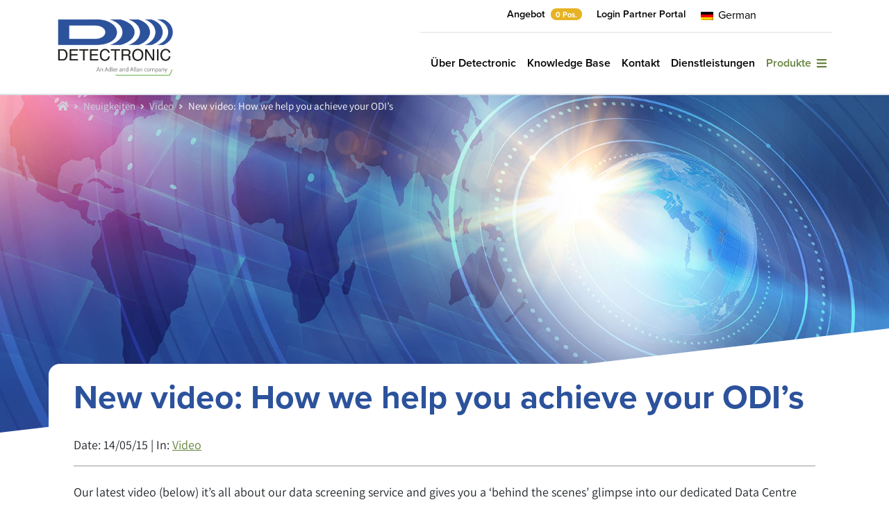

--- FILE ---
content_type: text/html; charset=UTF-8
request_url: https://detectronic.org/de/news/new-film-shows-how-we-help-you-achieve-your-odis/
body_size: 21801
content:
<!doctype html>
<html lang="de">

<head>
	<meta charset="UTF-8">
	<meta name="viewport" content="width=device-width, initial-scale=1, shrink-to-fit=no">
	<meta http-equiv="X-UA-Compatible" content="IE=edge">
	<link rel="profile" href="https://gmpg.org/xfn/11">
	<link rel="stylesheet" href="https://use.typekit.net/xdb7asp.css">
	
	<!-- Google Tag Manager -->
<script>(function(w,d,s,l,i){w[l]=w[l]||[];w[l].push({'gtm.start':
new Date().getTime(),event:'gtm.js'});var f=d.getElementsByTagName(s)[0],
j=d.createElement(s),dl=l!='dataLayer'?'&l='+l:'';j.async=true;j.src=
'https://www.googletagmanager.com/gtm.js?id='+i+dl;f.parentNode.insertBefore(j,f);
})(window,document,'script','dataLayer','GTM-PTL7MRRD');</script>
<!-- End Google Tag Manager -->
	
	<!-- MS Clarity cookies - Accesspoint -->
	<script>
		window.clarity('consent');
	</script>
	
	<script type="text/javascript">
		var $zoho=$zoho || {};$zoho.salesiq = $zoho.salesiq || {widgetcode:"55cbed0cc1ca6a3bf94230e07a07735a89d9d4cb01a652b85fb4028cdf6a169f4d75e89239d5c9743e5096d823c99356", values:{},ready:function(){$zoho.salesiq.floatbutton.visible('hide');}};var d=document;s=d.createElement("script");s.type="text/javascript";s.id="zsiqscript";s.defer=true;s.src="https://salesiq.zoho.com/widget";t=d.getElementsByTagName("script")[0];t.parentNode.insertBefore(s,t);
	</script>
	
	<script type="text/javascript">
	_linkedin_partner_id = "5937706";
	window._linkedin_data_partner_ids = window._linkedin_data_partner_ids || [];
	window._linkedin_data_partner_ids.push(_linkedin_partner_id);
	</script><script type="text/javascript">
	(function(l) {
	if (!l){window.lintrk = function(a,b){window.lintrk.q.push([a,b])};
	window.lintrk.q=[]}
	var s = document.getElementsByTagName("script")[0];
	var b = document.createElement("script");
	b.type = "text/javascript";b.async = true;
	b.src = "https://snap.licdn.com/li.lms-analytics/insight.min.js";
	s.parentNode.insertBefore(b, s);})(window.lintrk);
	</script>
	<noscript>
	<img height="1" width="1" style="display:none;" alt="" src="https://px.ads.linkedin.com/collect/?pid=5937706&fmt=gif" />
	</noscript>
	
	<meta name='robots' content='index, follow, max-image-preview:large, max-snippet:-1, max-video-preview:-1' />

	<!-- This site is optimized with the Yoast SEO plugin v26.8 - https://yoast.com/product/yoast-seo-wordpress/ -->
	<link media="all" href="https://detectronic.org/wp-content/cache/autoptimize/css/autoptimize_425ffc80e596fd6022d42343caf96444.css" rel="stylesheet"><title>New video: How we help you achieve your ODI&#039;s - Detectronic - Wastewater Network Monitoring Systems</title>
	<meta name="description" content="In our latest video you&#039;ll learn how we can help you achieve your ODI&#039;s by utilising our Smart Network Monitoring to help reduce flooding, prevent pollution" />
	<link rel="canonical" href="https://detectronic.org/de/news/new-film-shows-how-we-help-you-achieve-your-odis/" />
	<meta property="og:locale" content="de_DE" />
	<meta property="og:type" content="article" />
	<meta property="og:title" content="New video: How we help you achieve your ODI&#039;s - Detectronic - Wastewater Network Monitoring Systems" />
	<meta property="og:description" content="In our latest video you&#039;ll learn how we can help you achieve your ODI&#039;s by utilising our Smart Network Monitoring to help reduce flooding, prevent pollution" />
	<meta property="og:url" content="https://detectronic.org/de/news/new-film-shows-how-we-help-you-achieve-your-odis/" />
	<meta property="og:site_name" content="Detectronic" />
	<meta property="article:publisher" content="https://www.facebook.com/pages/Detectronic-Ltd/326707090787313" />
	<meta property="article:published_time" content="2015-05-14T11:26:03+00:00" />
	<meta name="author" content="Alek" />
	<meta name="twitter:card" content="summary_large_image" />
	<meta name="twitter:creator" content="@detectronicltd" />
	<meta name="twitter:site" content="@detectronicltd" />
	<meta name="twitter:label1" content="Verfasst von" />
	<meta name="twitter:data1" content="Alek" />
	<meta name="twitter:label2" content="Geschätzte Lesezeit" />
	<meta name="twitter:data2" content="1 Minute" />
	<script type="application/ld+json" class="yoast-schema-graph">{
    "@context": "https:\/\/schema.org",
    "@graph": [
        {
            "@type": "Article",
            "@id": "https:\/\/detectronic.org\/news\/new-film-shows-how-we-help-you-achieve-your-odis\/#article",
            "isPartOf": {
                "@id": "https:\/\/detectronic.org\/news\/new-film-shows-how-we-help-you-achieve-your-odis\/"
            },
            "author": {
                "name": "Alek",
                "@id": "https:\/\/detectronic.org\/#\/schema\/person\/3df080e12bfff57b84adc7521fd32560"
            },
            "headline": "New video: How we help you achieve your ODI&#8217;s",
            "datePublished": "2015-05-14T11:26:03+00:00",
            "mainEntityOfPage": {
                "@id": "https:\/\/detectronic.org\/news\/new-film-shows-how-we-help-you-achieve-your-odis\/"
            },
            "wordCount": 148,
            "publisher": {
                "@id": "https:\/\/detectronic.org\/#organization"
            },
            "articleSection": [
                "Video"
            ],
            "inLanguage": "de"
        },
        {
            "@type": "WebPage",
            "@id": "https:\/\/detectronic.org\/news\/new-film-shows-how-we-help-you-achieve-your-odis\/",
            "url": "https:\/\/detectronic.org\/news\/new-film-shows-how-we-help-you-achieve-your-odis\/",
            "name": "New video: How we help you achieve your ODI's - Detectronic - Wastewater Network Monitoring Systems",
            "isPartOf": {
                "@id": "https:\/\/detectronic.org\/#website"
            },
            "datePublished": "2015-05-14T11:26:03+00:00",
            "description": "In our latest video you'll learn how we can help you achieve your ODI's by utilising our Smart Network Monitoring to help reduce flooding, prevent pollution",
            "breadcrumb": {
                "@id": "https:\/\/detectronic.org\/news\/new-film-shows-how-we-help-you-achieve-your-odis\/#breadcrumb"
            },
            "inLanguage": "de",
            "potentialAction": [
                {
                    "@type": "ReadAction",
                    "target": [
                        "https:\/\/detectronic.org\/news\/new-film-shows-how-we-help-you-achieve-your-odis\/"
                    ]
                }
            ]
        },
        {
            "@type": "BreadcrumbList",
            "@id": "https:\/\/detectronic.org\/news\/new-film-shows-how-we-help-you-achieve-your-odis\/#breadcrumb",
            "itemListElement": [
                {
                    "@type": "ListItem",
                    "position": 1,
                    "name": "Home",
                    "item": "https:\/\/detectronic.org\/"
                },
                {
                    "@type": "ListItem",
                    "position": 2,
                    "name": "Neuigkeiten",
                    "item": "https:\/\/detectronic.org\/news\/"
                },
                {
                    "@type": "ListItem",
                    "position": 3,
                    "name": "Video",
                    "item": "https:\/\/detectronic.org\/news\/category\/video\/"
                },
                {
                    "@type": "ListItem",
                    "position": 4,
                    "name": "New video: How we help you achieve your ODI&#8217;s"
                }
            ]
        },
        {
            "@type": "WebSite",
            "@id": "https:\/\/detectronic.org\/#website",
            "url": "https:\/\/detectronic.org\/",
            "name": "Detectronic",
            "description": "Durchflu\u00dfmessung im Abwasser",
            "publisher": {
                "@id": "https:\/\/detectronic.org\/#organization"
            },
            "potentialAction": [
                {
                    "@type": "SearchAction",
                    "target": {
                        "@type": "EntryPoint",
                        "urlTemplate": "https:\/\/detectronic.org\/?s={search_term_string}"
                    },
                    "query-input": {
                        "@type": "PropertyValueSpecification",
                        "valueRequired": true,
                        "valueName": "search_term_string"
                    }
                }
            ],
            "inLanguage": "de"
        },
        {
            "@type": "Organization",
            "@id": "https:\/\/detectronic.org\/#organization",
            "name": "Detectronic",
            "url": "https:\/\/detectronic.org\/",
            "logo": {
                "@type": "ImageObject",
                "inLanguage": "de",
                "@id": "https:\/\/detectronic.org\/#\/schema\/logo\/image\/",
                "url": "https:\/\/detectronic.org\/wp-content\/uploads\/detectronic-logo.svg",
                "contentUrl": "https:\/\/detectronic.org\/wp-content\/uploads\/detectronic-logo.svg",
                "width": 1,
                "height": 1,
                "caption": "Detectronic"
            },
            "image": {
                "@id": "https:\/\/detectronic.org\/#\/schema\/logo\/image\/"
            },
            "sameAs": [
                "https:\/\/www.facebook.com\/pages\/Detectronic-Ltd\/326707090787313",
                "https:\/\/x.com\/detectronicltd",
                "https:\/\/www.linkedin.com\/company\/detectronic"
            ]
        },
        {
            "@type": "Person",
            "@id": "https:\/\/detectronic.org\/#\/schema\/person\/3df080e12bfff57b84adc7521fd32560",
            "name": "Alek",
            "image": {
                "@type": "ImageObject",
                "inLanguage": "de",
                "@id": "https:\/\/detectronic.org\/#\/schema\/person\/image\/",
                "url": "https:\/\/secure.gravatar.com\/avatar\/6753b1ef581796b346bcb1aeb9fcf586f3769c51100b4de73151c646bcf501ea?s=96&d=mm&r=g",
                "contentUrl": "https:\/\/secure.gravatar.com\/avatar\/6753b1ef581796b346bcb1aeb9fcf586f3769c51100b4de73151c646bcf501ea?s=96&d=mm&r=g",
                "caption": "Alek"
            }
        }
    ]
}</script>
	<!-- / Yoast SEO plugin. -->


<link rel='dns-prefetch' href='//maxcdn.bootstrapcdn.com' />
<link rel='dns-prefetch' href='//fonts.googleapis.com' />
<link rel="alternate" type="application/rss+xml" title="Detectronic &raquo; Feed" href="https://detectronic.org/de/feed/" />
<style id='wp-img-auto-sizes-contain-inline-css' type='text/css'>
img:is([sizes=auto i],[sizes^="auto," i]){contain-intrinsic-size:3000px 1500px}
/*# sourceURL=wp-img-auto-sizes-contain-inline-css */
</style>
<style id='wp-block-library-inline-css' type='text/css'>
:root{--wp-block-synced-color:#7a00df;--wp-block-synced-color--rgb:122,0,223;--wp-bound-block-color:var(--wp-block-synced-color);--wp-editor-canvas-background:#ddd;--wp-admin-theme-color:#007cba;--wp-admin-theme-color--rgb:0,124,186;--wp-admin-theme-color-darker-10:#006ba1;--wp-admin-theme-color-darker-10--rgb:0,107,160.5;--wp-admin-theme-color-darker-20:#005a87;--wp-admin-theme-color-darker-20--rgb:0,90,135;--wp-admin-border-width-focus:2px}@media (min-resolution:192dpi){:root{--wp-admin-border-width-focus:1.5px}}.wp-element-button{cursor:pointer}:root .has-very-light-gray-background-color{background-color:#eee}:root .has-very-dark-gray-background-color{background-color:#313131}:root .has-very-light-gray-color{color:#eee}:root .has-very-dark-gray-color{color:#313131}:root .has-vivid-green-cyan-to-vivid-cyan-blue-gradient-background{background:linear-gradient(135deg,#00d084,#0693e3)}:root .has-purple-crush-gradient-background{background:linear-gradient(135deg,#34e2e4,#4721fb 50%,#ab1dfe)}:root .has-hazy-dawn-gradient-background{background:linear-gradient(135deg,#faaca8,#dad0ec)}:root .has-subdued-olive-gradient-background{background:linear-gradient(135deg,#fafae1,#67a671)}:root .has-atomic-cream-gradient-background{background:linear-gradient(135deg,#fdd79a,#004a59)}:root .has-nightshade-gradient-background{background:linear-gradient(135deg,#330968,#31cdcf)}:root .has-midnight-gradient-background{background:linear-gradient(135deg,#020381,#2874fc)}:root{--wp--preset--font-size--normal:16px;--wp--preset--font-size--huge:42px}.has-regular-font-size{font-size:1em}.has-larger-font-size{font-size:2.625em}.has-normal-font-size{font-size:var(--wp--preset--font-size--normal)}.has-huge-font-size{font-size:var(--wp--preset--font-size--huge)}.has-text-align-center{text-align:center}.has-text-align-left{text-align:left}.has-text-align-right{text-align:right}.has-fit-text{white-space:nowrap!important}#end-resizable-editor-section{display:none}.aligncenter{clear:both}.items-justified-left{justify-content:flex-start}.items-justified-center{justify-content:center}.items-justified-right{justify-content:flex-end}.items-justified-space-between{justify-content:space-between}.screen-reader-text{border:0;clip-path:inset(50%);height:1px;margin:-1px;overflow:hidden;padding:0;position:absolute;width:1px;word-wrap:normal!important}.screen-reader-text:focus{background-color:#ddd;clip-path:none;color:#444;display:block;font-size:1em;height:auto;left:5px;line-height:normal;padding:15px 23px 14px;text-decoration:none;top:5px;width:auto;z-index:100000}html :where(.has-border-color){border-style:solid}html :where([style*=border-top-color]){border-top-style:solid}html :where([style*=border-right-color]){border-right-style:solid}html :where([style*=border-bottom-color]){border-bottom-style:solid}html :where([style*=border-left-color]){border-left-style:solid}html :where([style*=border-width]){border-style:solid}html :where([style*=border-top-width]){border-top-style:solid}html :where([style*=border-right-width]){border-right-style:solid}html :where([style*=border-bottom-width]){border-bottom-style:solid}html :where([style*=border-left-width]){border-left-style:solid}html :where(img[class*=wp-image-]){height:auto;max-width:100%}:where(figure){margin:0 0 1em}html :where(.is-position-sticky){--wp-admin--admin-bar--position-offset:var(--wp-admin--admin-bar--height,0px)}@media screen and (max-width:600px){html :where(.is-position-sticky){--wp-admin--admin-bar--position-offset:0px}}

/*# sourceURL=wp-block-library-inline-css */
</style><style id='wp-block-archives-inline-css' type='text/css'>
.wp-block-archives{box-sizing:border-box}.wp-block-archives-dropdown label{display:block}
/*# sourceURL=https://detectronic.org/wp-includes/blocks/archives/style.min.css */
</style>
<style id='wp-block-categories-inline-css' type='text/css'>
.wp-block-categories{box-sizing:border-box}.wp-block-categories.alignleft{margin-right:2em}.wp-block-categories.alignright{margin-left:2em}.wp-block-categories.wp-block-categories-dropdown.aligncenter{text-align:center}.wp-block-categories .wp-block-categories__label{display:block;width:100%}
/*# sourceURL=https://detectronic.org/wp-includes/blocks/categories/style.min.css */
</style>
<style id='wp-block-heading-inline-css' type='text/css'>
h1:where(.wp-block-heading).has-background,h2:where(.wp-block-heading).has-background,h3:where(.wp-block-heading).has-background,h4:where(.wp-block-heading).has-background,h5:where(.wp-block-heading).has-background,h6:where(.wp-block-heading).has-background{padding:1.25em 2.375em}h1.has-text-align-left[style*=writing-mode]:where([style*=vertical-lr]),h1.has-text-align-right[style*=writing-mode]:where([style*=vertical-rl]),h2.has-text-align-left[style*=writing-mode]:where([style*=vertical-lr]),h2.has-text-align-right[style*=writing-mode]:where([style*=vertical-rl]),h3.has-text-align-left[style*=writing-mode]:where([style*=vertical-lr]),h3.has-text-align-right[style*=writing-mode]:where([style*=vertical-rl]),h4.has-text-align-left[style*=writing-mode]:where([style*=vertical-lr]),h4.has-text-align-right[style*=writing-mode]:where([style*=vertical-rl]),h5.has-text-align-left[style*=writing-mode]:where([style*=vertical-lr]),h5.has-text-align-right[style*=writing-mode]:where([style*=vertical-rl]),h6.has-text-align-left[style*=writing-mode]:where([style*=vertical-lr]),h6.has-text-align-right[style*=writing-mode]:where([style*=vertical-rl]){rotate:180deg}
/*# sourceURL=https://detectronic.org/wp-includes/blocks/heading/style.min.css */
</style>
<style id='wp-block-latest-posts-inline-css' type='text/css'>
.wp-block-latest-posts{box-sizing:border-box}.wp-block-latest-posts.alignleft{margin-right:2em}.wp-block-latest-posts.alignright{margin-left:2em}.wp-block-latest-posts.wp-block-latest-posts__list{list-style:none}.wp-block-latest-posts.wp-block-latest-posts__list li{clear:both;overflow-wrap:break-word}.wp-block-latest-posts.is-grid{display:flex;flex-wrap:wrap}.wp-block-latest-posts.is-grid li{margin:0 1.25em 1.25em 0;width:100%}@media (min-width:600px){.wp-block-latest-posts.columns-2 li{width:calc(50% - .625em)}.wp-block-latest-posts.columns-2 li:nth-child(2n){margin-right:0}.wp-block-latest-posts.columns-3 li{width:calc(33.33333% - .83333em)}.wp-block-latest-posts.columns-3 li:nth-child(3n){margin-right:0}.wp-block-latest-posts.columns-4 li{width:calc(25% - .9375em)}.wp-block-latest-posts.columns-4 li:nth-child(4n){margin-right:0}.wp-block-latest-posts.columns-5 li{width:calc(20% - 1em)}.wp-block-latest-posts.columns-5 li:nth-child(5n){margin-right:0}.wp-block-latest-posts.columns-6 li{width:calc(16.66667% - 1.04167em)}.wp-block-latest-posts.columns-6 li:nth-child(6n){margin-right:0}}:root :where(.wp-block-latest-posts.is-grid){padding:0}:root :where(.wp-block-latest-posts.wp-block-latest-posts__list){padding-left:0}.wp-block-latest-posts__post-author,.wp-block-latest-posts__post-date{display:block;font-size:.8125em}.wp-block-latest-posts__post-excerpt,.wp-block-latest-posts__post-full-content{margin-bottom:1em;margin-top:.5em}.wp-block-latest-posts__featured-image a{display:inline-block}.wp-block-latest-posts__featured-image img{height:auto;max-width:100%;width:auto}.wp-block-latest-posts__featured-image.alignleft{float:left;margin-right:1em}.wp-block-latest-posts__featured-image.alignright{float:right;margin-left:1em}.wp-block-latest-posts__featured-image.aligncenter{margin-bottom:1em;text-align:center}
/*# sourceURL=https://detectronic.org/wp-includes/blocks/latest-posts/style.min.css */
</style>
<style id='wp-block-tag-cloud-inline-css' type='text/css'>
.wp-block-tag-cloud{box-sizing:border-box}.wp-block-tag-cloud.aligncenter{justify-content:center;text-align:center}.wp-block-tag-cloud a{display:inline-block;margin-right:5px}.wp-block-tag-cloud span{display:inline-block;margin-left:5px;text-decoration:none}:root :where(.wp-block-tag-cloud.is-style-outline){display:flex;flex-wrap:wrap;gap:1ch}:root :where(.wp-block-tag-cloud.is-style-outline a){border:1px solid;font-size:unset!important;margin-right:0;padding:1ch 2ch;text-decoration:none!important}
/*# sourceURL=https://detectronic.org/wp-includes/blocks/tag-cloud/style.min.css */
</style>
<style id='wp-block-group-inline-css' type='text/css'>
.wp-block-group{box-sizing:border-box}:where(.wp-block-group.wp-block-group-is-layout-constrained){position:relative}
/*# sourceURL=https://detectronic.org/wp-includes/blocks/group/style.min.css */
</style>


<style id='global-styles-inline-css' type='text/css'>
:root{--wp--preset--aspect-ratio--square: 1;--wp--preset--aspect-ratio--4-3: 4/3;--wp--preset--aspect-ratio--3-4: 3/4;--wp--preset--aspect-ratio--3-2: 3/2;--wp--preset--aspect-ratio--2-3: 2/3;--wp--preset--aspect-ratio--16-9: 16/9;--wp--preset--aspect-ratio--9-16: 9/16;--wp--preset--color--black: #000000;--wp--preset--color--cyan-bluish-gray: #abb8c3;--wp--preset--color--white: #ffffff;--wp--preset--color--pale-pink: #f78da7;--wp--preset--color--vivid-red: #cf2e2e;--wp--preset--color--luminous-vivid-orange: #ff6900;--wp--preset--color--luminous-vivid-amber: #fcb900;--wp--preset--color--light-green-cyan: #7bdcb5;--wp--preset--color--vivid-green-cyan: #00d084;--wp--preset--color--pale-cyan-blue: #8ed1fc;--wp--preset--color--vivid-cyan-blue: #0693e3;--wp--preset--color--vivid-purple: #9b51e0;--wp--preset--gradient--vivid-cyan-blue-to-vivid-purple: linear-gradient(135deg,rgb(6,147,227) 0%,rgb(155,81,224) 100%);--wp--preset--gradient--light-green-cyan-to-vivid-green-cyan: linear-gradient(135deg,rgb(122,220,180) 0%,rgb(0,208,130) 100%);--wp--preset--gradient--luminous-vivid-amber-to-luminous-vivid-orange: linear-gradient(135deg,rgb(252,185,0) 0%,rgb(255,105,0) 100%);--wp--preset--gradient--luminous-vivid-orange-to-vivid-red: linear-gradient(135deg,rgb(255,105,0) 0%,rgb(207,46,46) 100%);--wp--preset--gradient--very-light-gray-to-cyan-bluish-gray: linear-gradient(135deg,rgb(238,238,238) 0%,rgb(169,184,195) 100%);--wp--preset--gradient--cool-to-warm-spectrum: linear-gradient(135deg,rgb(74,234,220) 0%,rgb(151,120,209) 20%,rgb(207,42,186) 40%,rgb(238,44,130) 60%,rgb(251,105,98) 80%,rgb(254,248,76) 100%);--wp--preset--gradient--blush-light-purple: linear-gradient(135deg,rgb(255,206,236) 0%,rgb(152,150,240) 100%);--wp--preset--gradient--blush-bordeaux: linear-gradient(135deg,rgb(254,205,165) 0%,rgb(254,45,45) 50%,rgb(107,0,62) 100%);--wp--preset--gradient--luminous-dusk: linear-gradient(135deg,rgb(255,203,112) 0%,rgb(199,81,192) 50%,rgb(65,88,208) 100%);--wp--preset--gradient--pale-ocean: linear-gradient(135deg,rgb(255,245,203) 0%,rgb(182,227,212) 50%,rgb(51,167,181) 100%);--wp--preset--gradient--electric-grass: linear-gradient(135deg,rgb(202,248,128) 0%,rgb(113,206,126) 100%);--wp--preset--gradient--midnight: linear-gradient(135deg,rgb(2,3,129) 0%,rgb(40,116,252) 100%);--wp--preset--font-size--small: 13px;--wp--preset--font-size--medium: 20px;--wp--preset--font-size--large: 36px;--wp--preset--font-size--x-large: 42px;--wp--preset--spacing--20: 0.44rem;--wp--preset--spacing--30: 0.67rem;--wp--preset--spacing--40: 1rem;--wp--preset--spacing--50: 1.5rem;--wp--preset--spacing--60: 2.25rem;--wp--preset--spacing--70: 3.38rem;--wp--preset--spacing--80: 5.06rem;--wp--preset--shadow--natural: 6px 6px 9px rgba(0, 0, 0, 0.2);--wp--preset--shadow--deep: 12px 12px 50px rgba(0, 0, 0, 0.4);--wp--preset--shadow--sharp: 6px 6px 0px rgba(0, 0, 0, 0.2);--wp--preset--shadow--outlined: 6px 6px 0px -3px rgb(255, 255, 255), 6px 6px rgb(0, 0, 0);--wp--preset--shadow--crisp: 6px 6px 0px rgb(0, 0, 0);}:where(.is-layout-flex){gap: 0.5em;}:where(.is-layout-grid){gap: 0.5em;}body .is-layout-flex{display: flex;}.is-layout-flex{flex-wrap: wrap;align-items: center;}.is-layout-flex > :is(*, div){margin: 0;}body .is-layout-grid{display: grid;}.is-layout-grid > :is(*, div){margin: 0;}:where(.wp-block-columns.is-layout-flex){gap: 2em;}:where(.wp-block-columns.is-layout-grid){gap: 2em;}:where(.wp-block-post-template.is-layout-flex){gap: 1.25em;}:where(.wp-block-post-template.is-layout-grid){gap: 1.25em;}.has-black-color{color: var(--wp--preset--color--black) !important;}.has-cyan-bluish-gray-color{color: var(--wp--preset--color--cyan-bluish-gray) !important;}.has-white-color{color: var(--wp--preset--color--white) !important;}.has-pale-pink-color{color: var(--wp--preset--color--pale-pink) !important;}.has-vivid-red-color{color: var(--wp--preset--color--vivid-red) !important;}.has-luminous-vivid-orange-color{color: var(--wp--preset--color--luminous-vivid-orange) !important;}.has-luminous-vivid-amber-color{color: var(--wp--preset--color--luminous-vivid-amber) !important;}.has-light-green-cyan-color{color: var(--wp--preset--color--light-green-cyan) !important;}.has-vivid-green-cyan-color{color: var(--wp--preset--color--vivid-green-cyan) !important;}.has-pale-cyan-blue-color{color: var(--wp--preset--color--pale-cyan-blue) !important;}.has-vivid-cyan-blue-color{color: var(--wp--preset--color--vivid-cyan-blue) !important;}.has-vivid-purple-color{color: var(--wp--preset--color--vivid-purple) !important;}.has-black-background-color{background-color: var(--wp--preset--color--black) !important;}.has-cyan-bluish-gray-background-color{background-color: var(--wp--preset--color--cyan-bluish-gray) !important;}.has-white-background-color{background-color: var(--wp--preset--color--white) !important;}.has-pale-pink-background-color{background-color: var(--wp--preset--color--pale-pink) !important;}.has-vivid-red-background-color{background-color: var(--wp--preset--color--vivid-red) !important;}.has-luminous-vivid-orange-background-color{background-color: var(--wp--preset--color--luminous-vivid-orange) !important;}.has-luminous-vivid-amber-background-color{background-color: var(--wp--preset--color--luminous-vivid-amber) !important;}.has-light-green-cyan-background-color{background-color: var(--wp--preset--color--light-green-cyan) !important;}.has-vivid-green-cyan-background-color{background-color: var(--wp--preset--color--vivid-green-cyan) !important;}.has-pale-cyan-blue-background-color{background-color: var(--wp--preset--color--pale-cyan-blue) !important;}.has-vivid-cyan-blue-background-color{background-color: var(--wp--preset--color--vivid-cyan-blue) !important;}.has-vivid-purple-background-color{background-color: var(--wp--preset--color--vivid-purple) !important;}.has-black-border-color{border-color: var(--wp--preset--color--black) !important;}.has-cyan-bluish-gray-border-color{border-color: var(--wp--preset--color--cyan-bluish-gray) !important;}.has-white-border-color{border-color: var(--wp--preset--color--white) !important;}.has-pale-pink-border-color{border-color: var(--wp--preset--color--pale-pink) !important;}.has-vivid-red-border-color{border-color: var(--wp--preset--color--vivid-red) !important;}.has-luminous-vivid-orange-border-color{border-color: var(--wp--preset--color--luminous-vivid-orange) !important;}.has-luminous-vivid-amber-border-color{border-color: var(--wp--preset--color--luminous-vivid-amber) !important;}.has-light-green-cyan-border-color{border-color: var(--wp--preset--color--light-green-cyan) !important;}.has-vivid-green-cyan-border-color{border-color: var(--wp--preset--color--vivid-green-cyan) !important;}.has-pale-cyan-blue-border-color{border-color: var(--wp--preset--color--pale-cyan-blue) !important;}.has-vivid-cyan-blue-border-color{border-color: var(--wp--preset--color--vivid-cyan-blue) !important;}.has-vivid-purple-border-color{border-color: var(--wp--preset--color--vivid-purple) !important;}.has-vivid-cyan-blue-to-vivid-purple-gradient-background{background: var(--wp--preset--gradient--vivid-cyan-blue-to-vivid-purple) !important;}.has-light-green-cyan-to-vivid-green-cyan-gradient-background{background: var(--wp--preset--gradient--light-green-cyan-to-vivid-green-cyan) !important;}.has-luminous-vivid-amber-to-luminous-vivid-orange-gradient-background{background: var(--wp--preset--gradient--luminous-vivid-amber-to-luminous-vivid-orange) !important;}.has-luminous-vivid-orange-to-vivid-red-gradient-background{background: var(--wp--preset--gradient--luminous-vivid-orange-to-vivid-red) !important;}.has-very-light-gray-to-cyan-bluish-gray-gradient-background{background: var(--wp--preset--gradient--very-light-gray-to-cyan-bluish-gray) !important;}.has-cool-to-warm-spectrum-gradient-background{background: var(--wp--preset--gradient--cool-to-warm-spectrum) !important;}.has-blush-light-purple-gradient-background{background: var(--wp--preset--gradient--blush-light-purple) !important;}.has-blush-bordeaux-gradient-background{background: var(--wp--preset--gradient--blush-bordeaux) !important;}.has-luminous-dusk-gradient-background{background: var(--wp--preset--gradient--luminous-dusk) !important;}.has-pale-ocean-gradient-background{background: var(--wp--preset--gradient--pale-ocean) !important;}.has-electric-grass-gradient-background{background: var(--wp--preset--gradient--electric-grass) !important;}.has-midnight-gradient-background{background: var(--wp--preset--gradient--midnight) !important;}.has-small-font-size{font-size: var(--wp--preset--font-size--small) !important;}.has-medium-font-size{font-size: var(--wp--preset--font-size--medium) !important;}.has-large-font-size{font-size: var(--wp--preset--font-size--large) !important;}.has-x-large-font-size{font-size: var(--wp--preset--font-size--x-large) !important;}
/*# sourceURL=global-styles-inline-css */
</style>

<style id='classic-theme-styles-inline-css' type='text/css'>
/*! This file is auto-generated */
.wp-block-button__link{color:#fff;background-color:#32373c;border-radius:9999px;box-shadow:none;text-decoration:none;padding:calc(.667em + 2px) calc(1.333em + 2px);font-size:1.125em}.wp-block-file__button{background:#32373c;color:#fff;text-decoration:none}
/*# sourceURL=/wp-includes/css/classic-themes.min.css */
</style>

<link rel='stylesheet' id='afrfq-font-awesom-css' href='https://maxcdn.bootstrapcdn.com/font-awesome/4.5.0/css/font-awesome.css?ver=4.5.0' type='text/css' media='all' />

<style id='woocommerce-inline-inline-css' type='text/css'>
.woocommerce form .form-row .required { visibility: visible; }
/*# sourceURL=woocommerce-inline-inline-css */
</style>


<link rel='stylesheet' id='google-fonts-css' href='//fonts.googleapis.com/css2?family=Rubik%3Awght%40400%3B700&#038;display=swap&#038;ver=1.0.0' type='text/css' media='all' />


<style id='ap-detec-woocommerce-style-inline-css' type='text/css'>
@font-face {
			font-family: "star";
			src: url("https://detectronic.org/wp-content/plugins/woocommerce/assets/fonts/star.eot");
			src: url("https://detectronic.org/wp-content/plugins/woocommerce/assets/fonts/star.eot?#iefix") format("embedded-opentype"),
				url("https://detectronic.org/wp-content/plugins/woocommerce/assets/fonts/star.woff") format("woff"),
				url("https://detectronic.org/wp-content/plugins/woocommerce/assets/fonts/star.ttf") format("truetype"),
				url("https://detectronic.org/wp-content/plugins/woocommerce/assets/fonts/star.svg#star") format("svg");
			font-weight: normal;
			font-style: normal;
		}
/*# sourceURL=ap-detec-woocommerce-style-inline-css */
</style>
<script type="text/javascript" src="https://detectronic.org/wp-content/cache/autoptimize/js/autoptimize_single_16623e9f7cd802cf093c325c511a739c.js?ver=1.0.0" id="jquery-js"></script>

<script type="text/javascript" id="wc-add-to-cart-js-extra">
/* <![CDATA[ */
var wc_add_to_cart_params = {"ajax_url":"/wp-admin/admin-ajax.php","wc_ajax_url":"https://detectronic.org/de/?wc-ajax=%%endpoint%%","i18n_view_cart":"Warenkorb anzeigen","cart_url":"https://detectronic.org/de/?page_id=27","is_cart":"","cart_redirect_after_add":"no"};
//# sourceURL=wc-add-to-cart-js-extra
/* ]]> */
</script>


<script type="text/javascript" id="woocommerce-js-extra">
/* <![CDATA[ */
var woocommerce_params = {"ajax_url":"/wp-admin/admin-ajax.php","wc_ajax_url":"https://detectronic.org/de/?wc-ajax=%%endpoint%%","i18n_password_show":"Passwort anzeigen","i18n_password_hide":"Passwort verbergen"};
//# sourceURL=woocommerce-js-extra
/* ]]> */
</script>


<script type="text/javascript" id="trp-language-cookie-js-extra">
/* <![CDATA[ */
var trp_language_cookie_data = {"abs_home":"https://detectronic.org","url_slugs":{"en_GB":"en","de_DE":"de"},"cookie_name":"trp_language","cookie_age":"30","cookie_path":"/","default_language":"en_GB","publish_languages":["en_GB","de_DE"],"trp_ald_ajax_url":"https://detectronic.org/wp-content/plugins/translatepress-business/add-ons-pro/automatic-language-detection/includes/trp-ald-ajax.php","detection_method":"browser-ip","popup_option":"popup","popup_type":"normal_popup","popup_textarea":"We've detected you might be speaking a different language. Do you want to change to:","popup_textarea_change_button":"Change Language","popup_textarea_close_button":"Close and do not switch language","iso_codes":{"en_GB":"en","de_DE":"de","en_US":"en"},"language_urls":{"en_GB":"https://detectronic.org/news/new-film-shows-how-we-help-you-achieve-your-odis/","de_DE":"https://detectronic.org/de/news/new-film-shows-how-we-help-you-achieve-your-odis/"},"english_name":{"en_GB":"English","de_DE":"German"},"is_iphone_user_check":""};
//# sourceURL=trp-language-cookie-js-extra
/* ]]> */
</script>

		<script type="text/javascript">
				(function(c,l,a,r,i,t,y){
					c[a]=c[a]||function(){(c[a].q=c[a].q||[]).push(arguments)};t=l.createElement(r);t.async=1;
					t.src="https://www.clarity.ms/tag/"+i+"?ref=wordpress";y=l.getElementsByTagName(r)[0];y.parentNode.insertBefore(t,y);
				})(window, document, "clarity", "script", "6xxfn7zlnc");
		</script>
					<style type="text/css">
						</style>
			<link rel="alternate" hreflang="en-GB" href="https://detectronic.org/news/new-film-shows-how-we-help-you-achieve-your-odis/"/>
<link rel="alternate" hreflang="de-DE" href="https://detectronic.org/de/news/new-film-shows-how-we-help-you-achieve-your-odis/"/>
<link rel="alternate" hreflang="en" href="https://detectronic.org/news/new-film-shows-how-we-help-you-achieve-your-odis/"/>
<link rel="alternate" hreflang="de" href="https://detectronic.org/de/news/new-film-shows-how-we-help-you-achieve-your-odis/"/>
	<noscript><style>.woocommerce-product-gallery{ opacity: 1 !important; }</style></noscript>
	<link rel="icon" href="https://detectronic.org/wp-content/uploads/Artboard-1-100-150x150.jpg" sizes="32x32" />
<link rel="icon" href="https://detectronic.org/wp-content/uploads/Artboard-1-100.jpg" sizes="192x192" />
<link rel="apple-touch-icon" href="https://detectronic.org/wp-content/uploads/Artboard-1-100.jpg" />
<meta name="msapplication-TileImage" content="https://detectronic.org/wp-content/uploads/Artboard-1-100.jpg" />
	
</head>

<body class="wp-singular post-template-default single single-post postid-1507 single-format-standard wp-custom-logo wp-theme-apwp-detectronic theme-apwp-detectronic woocommerce-no-js translatepress-de_DE woocommerce-active">
	
	<!-- Google Tag Manager (noscript) -->
	<noscript><iframe src="https://www.googletagmanager.com/ns.html?id=GTM-PTL7MRRD" height="0" width="0" style="display:none;visibility:hidden"></iframe></noscript>
	<!-- End Google Tag Manager (noscript) -->
	
	<script type="text/javascript" src="https://www.enterprise-ventureintelligence.com/js/804918.js" ></script>

	<noscript><img src="https://www.enterprise-ventureintelligence.com/804918.png" style="display:none;" /></noscript>
	
	
	<div id="site-wrapper" class="d-flex flex-column min-vh-100">

		<header id="site-header" class="fixed-top bg-white">

			<nav id="header-main" class="navbar navbar-expand-lg navbar-light">

	<div class="container header-grid">

		<div class="site-branding">

			
				<div class="branding-logo">

					<a href="https://detectronic.org/de/" class="custom-logo-link" rel="home"><img width="500" height="250" src="https://detectronic.org/wp-content/uploads/Detectronic-logo-Group-RGB-01-1.png" class="custom-logo" alt="Detectronic" decoding="async" fetchpriority="high" srcset="https://detectronic.org/wp-content/uploads/Detectronic-logo-Group-RGB-01-1.png 500w, https://detectronic.org/wp-content/uploads/Detectronic-logo-Group-RGB-01-1-300x150.png 300w, https://detectronic.org/wp-content/uploads/Detectronic-logo-Group-RGB-01-1-18x9.png 18w" sizes="(max-width: 500px) 100vw, 500px" /></a>
				</div>

					</div>

		<button class="navbar-toggler border-0" type="button" data-bs-toggle="collapse" data-bs-target="#header-menu" aria-controls="header-menu" aria-expanded="false" aria-label="Toggle navigation">
			<strong>MENU </strong>
			<i class="fas fa-bars fa-fw fa-lg opened"></i>
			<i class="fas fa-times fa-fw fa-lg closed"></i>
		</button>

		<div id="header-topbar">
			<div class="topbar-wrap">

	
	<ul id="menu-topbar-menu" class="nav  flex-row-reverse"><li itemscope="itemscope" itemtype="https://www.schema.org/SiteNavigationElement" id="menu-item-285" class="nav-portal d-none d-md-block menu-item menu-item-type-custom menu-item-object-custom menu-item-285 nav-item"><a title="Login Partner Portal" target="_blank" rel="noopener noreferrer nofollow" href="https://portal.detectronic.org/" class="nav-link">Login Partner Portal</a></li>
<li itemscope="itemscope" itemtype="https://www.schema.org/SiteNavigationElement" id="menu-item-288" class="nav-portal d-md-none menu-item menu-item-type-custom menu-item-object-custom menu-item-288 nav-item"><a title="Partner Portal" target="_blank" rel="noopener noreferrer nofollow" href="https://portal.detectronic.org/" class="nav-link">Partner Portal</a></li>


	<li id="quote-li" class="quote-li">
		<a href="https://detectronic.org/de/quote/" title="View Quote" data-no-translation-title="">
			<span class="dashicons dashicons-cart dashiconsc"></span>
			Angebot							<span id="total-items" class="totalitems badge rounded-pill bg-secondary text-white">
					0 Pos.				</span>
					</a>
		
<div class="mini-quote-dropdown">
    
        <p class="addify-rfq-mini-cart__empty-message" data-no-translation="" data-trp-gettext="">Produkte</p>

    </div>

	<li>
	</ul>	
	<span class="nav-lang"><div class="trp_language_switcher_shortcode">
<div class="trp-language-switcher trp-language-switcher-container" data-no-translation>
    <div class="trp-ls-shortcode-current-language">
        <a href="#" class="trp-ls-shortcode-disabled-language trp-ls-disabled-language" title="German" onclick="event.preventDefault()">
			<img class="trp-flag-image" src="https://detectronic.org/wp-content/plugins/translatepress-multilingual/assets/images/flags/de_DE.png" width="18" height="12" alt="de_DE" title="German"> German		</a>
    </div>
    <div class="trp-ls-shortcode-language">
                <a href="#" class="trp-ls-shortcode-disabled-language trp-ls-disabled-language"  title="German" onclick="event.preventDefault()">
			<img class="trp-flag-image" src="https://detectronic.org/wp-content/plugins/translatepress-multilingual/assets/images/flags/de_DE.png" width="18" height="12" alt="de_DE" title="German"> German		</a>
                    <a href="https://detectronic.org/news/new-film-shows-how-we-help-you-achieve-your-odis/" title="English">
            <img class="trp-flag-image" src="https://detectronic.org/wp-content/plugins/translatepress-multilingual/assets/images/flags/en_GB.png" width="18" height="12" alt="en_GB" title="English"> English        </a>

        </div>
    <script type="application/javascript">
        // need to have the same with set from JS on both divs. Otherwise it can push stuff around in HTML
        var trp_ls_shortcodes = document.querySelectorAll('.trp_language_switcher_shortcode .trp-language-switcher');
        if ( trp_ls_shortcodes.length > 0) {
            // get the last language switcher added
            var trp_el = trp_ls_shortcodes[trp_ls_shortcodes.length - 1];

            var trp_shortcode_language_item = trp_el.querySelector( '.trp-ls-shortcode-language' )
            // set width
            var trp_ls_shortcode_width                                               = trp_shortcode_language_item.offsetWidth + 16;
            trp_shortcode_language_item.style.width                                  = trp_ls_shortcode_width + 'px';
            trp_el.querySelector( '.trp-ls-shortcode-current-language' ).style.width = trp_ls_shortcode_width + 'px';

            // We're putting this on display: none after we have its width.
            trp_shortcode_language_item.style.display = 'none';
        }
    </script>
</div>
</div></span>
	
	<!-- <a href=" #" class="nav-link"><span class="d-none d-md-inline-block">Login to&nbsp;</span>Partner Portal</a> -->
	<!-- <a href="#" class="nav-link"><span class="d-none d-md-inline-block">English /&nbsp;</span>EN</a> -->

</div>		</div>



		<div id="header-menu" class="collapse navbar-collapse">


			<ul id="menu-primary-menu" class="header-menu nav navbar-nav ms-lg-2 me-lg-auto"><li itemscope="itemscope" itemtype="https://www.schema.org/SiteNavigationElement" id="menu-item-267" class="menu-item menu-item-type-post_type menu-item-object-page menu-item-has-children dropdown menu-item-267 nav-item"><a title="Über Detectronic" href="https://detectronic.org/de/about/" aria-haspopup="true" aria-expanded="false" class="dropdown-toggle nav-link" id="menu-item-dropdown-267">Über Detectronic</a>
<ul class="dropdown-menu" aria-labelledby="menu-item-dropdown-267" role="menu">
	<li itemscope="itemscope" itemtype="https://www.schema.org/SiteNavigationElement" id="menu-item-616" class="menu-item menu-item-type-post_type menu-item-object-page menu-item-616 nav-item"><a title="Warum Sie bei uns richtig sind..." href="https://detectronic.org/de/about/why-choose-us/" class="dropdown-item">Warum Sie bei uns richtig sind...</a></li>
	<li itemscope="itemscope" itemtype="https://www.schema.org/SiteNavigationElement" id="menu-item-476" class="menu-item menu-item-type-post_type_archive menu-item-object-expert menu-item-476 nav-item"><a title="Unsere Experten" href="https://detectronic.org/de/our-team/" class="dropdown-item">Unsere Experten</a></li>
	<li itemscope="itemscope" itemtype="https://www.schema.org/SiteNavigationElement" id="menu-item-439" class="menu-item menu-item-type-post_type menu-item-object-page current_page_parent menu-item-439 nav-item"><a title="Neuigkeiten" href="https://detectronic.org/de/news/" class="dropdown-item">Neuigkeiten</a></li>
	<li itemscope="itemscope" itemtype="https://www.schema.org/SiteNavigationElement" id="menu-item-1014" class="menu-item menu-item-type-post_type_archive menu-item-object-vacancy menu-item-1014 nav-item"><a title="Karriere" href="https://detectronic.org/de/careers/" class="dropdown-item">Karriere</a></li>
</ul>
</li>
<li itemscope="itemscope" itemtype="https://www.schema.org/SiteNavigationElement" id="menu-item-266" class="menu-item menu-item-type-post_type menu-item-object-page menu-item-has-children dropdown menu-item-266 nav-item"><a title="Knowledge Base" href="https://detectronic.org/de/kb/" aria-haspopup="true" aria-expanded="false" class="dropdown-toggle nav-link" id="menu-item-dropdown-266">Knowledge Base</a>
<ul class="dropdown-menu" aria-labelledby="menu-item-dropdown-266" role="menu">
	<li itemscope="itemscope" itemtype="https://www.schema.org/SiteNavigationElement" id="menu-item-750" class="menu-item menu-item-type-post_type_archive menu-item-object-brochure menu-item-750 nav-item"><a title="Broschüren" href="https://detectronic.org/de/kb/brochures/" class="dropdown-item">Broschüren</a></li>
	<li itemscope="itemscope" itemtype="https://www.schema.org/SiteNavigationElement" id="menu-item-937" class="menu-item menu-item-type-post_type_archive menu-item-object-guide menu-item-937 nav-item"><a title="Handbücher" href="https://detectronic.org/de/kb/guides/" class="dropdown-item">Handbücher</a></li>
	<li itemscope="itemscope" itemtype="https://www.schema.org/SiteNavigationElement" id="menu-item-762" class="menu-item menu-item-type-post_type_archive menu-item-object-datasheet menu-item-762 nav-item"><a title="Datenblätter" href="https://detectronic.org/de/kb/datasheets/" class="dropdown-item">Datenblätter</a></li>
	<li itemscope="itemscope" itemtype="https://www.schema.org/SiteNavigationElement" id="menu-item-18672" class="menu-item menu-item-type-taxonomy menu-item-object-category menu-item-18672 nav-item"><a title="Presse" href="https://detectronic.org/de/news/category/press-release/" class="dropdown-item">Presse</a></li>
	<li itemscope="itemscope" itemtype="https://www.schema.org/SiteNavigationElement" id="menu-item-475" class="menu-item menu-item-type-post_type_archive menu-item-object-case_study menu-item-475 nav-item"><a title="Anwendungsbeispiele" href="https://detectronic.org/de/case-studies/" class="dropdown-item">Anwendungsbeispiele</a></li>
	<li itemscope="itemscope" itemtype="https://www.schema.org/SiteNavigationElement" id="menu-item-623" class="menu-item menu-item-type-post_type menu-item-object-page menu-item-623 nav-item"><a title="Stichworte" href="https://detectronic.org/de/kb/jargon-buster/" class="dropdown-item">Stichworte</a></li>
</ul>
</li>
<li itemscope="itemscope" itemtype="https://www.schema.org/SiteNavigationElement" id="menu-item-265" class="menu-item menu-item-type-post_type menu-item-object-page menu-item-265 nav-item"><a title="Kontakt" href="https://detectronic.org/de/contact/" class="nav-link">Kontakt</a></li>
<li itemscope="itemscope" itemtype="https://www.schema.org/SiteNavigationElement" id="menu-item-649" class="menu-item menu-item-type-post_type_archive menu-item-object-service menu-item-has-children dropdown menu-item-649 nav-item"><a title="Dienstleistungen" href="https://detectronic.org/de/our-services/" aria-haspopup="true" aria-expanded="false" class="dropdown-toggle nav-link" id="menu-item-dropdown-649">Dienstleistungen</a>
<ul class="dropdown-menu" aria-labelledby="menu-item-dropdown-649" role="menu">
	<li itemscope="itemscope" itemtype="https://www.schema.org/SiteNavigationElement" id="menu-item-657" class="menu-item menu-item-type-post_type menu-item-object-service menu-item-657 nav-item"><a title="Durchflußmessungen" href="https://detectronic.org/de/our-services/flow-surveys/" class="dropdown-item">Durchflußmessungen</a></li>
	<li itemscope="itemscope" itemtype="https://www.schema.org/SiteNavigationElement" id="menu-item-654" class="menu-item menu-item-type-post_type menu-item-object-service menu-item-654 nav-item"><a title="RÜB Überwachung" href="https://detectronic.org/de/our-services/cso-monitoring/" class="dropdown-item">RÜB Überwachung</a></li>
	<li itemscope="itemscope" itemtype="https://www.schema.org/SiteNavigationElement" id="menu-item-653" class="menu-item menu-item-type-post_type menu-item-object-service menu-item-653 nav-item"><a title="Abwassermanagement" href="https://detectronic.org/de/our-services/wastewater-management/" class="dropdown-item">Abwassermanagement</a></li>
	<li itemscope="itemscope" itemtype="https://www.schema.org/SiteNavigationElement" id="menu-item-652" class="menu-item menu-item-type-post_type menu-item-object-service menu-item-652 nav-item"><a title="Verleih" href="https://detectronic.org/de/our-services/flow-meter-hire/" class="dropdown-item">Verleih</a></li>
	<li itemscope="itemscope" itemtype="https://www.schema.org/SiteNavigationElement" id="menu-item-651" class="menu-item menu-item-type-post_type menu-item-object-service menu-item-651 nav-item"><a title="Dienstleistungen von Ort" href="https://detectronic.org/de/our-services/on-site-services/" class="dropdown-item">Dienstleistungen von Ort</a></li>
	<li itemscope="itemscope" itemtype="https://www.schema.org/SiteNavigationElement" id="menu-item-650" class="menu-item menu-item-type-post_type menu-item-object-service menu-item-650 nav-item"><a title="MCERTS Monitoring" href="https://detectronic.org/de/our-services/mcerts-monitoring/" class="dropdown-item">MCERTS Monitoring</a></li>
	<li itemscope="itemscope" itemtype="https://www.schema.org/SiteNavigationElement" id="menu-item-19079" class="menu-item menu-item-type-post_type menu-item-object-service menu-item-19079 nav-item"><a title="Intelligente Kanalnetzüberwachung" href="https://detectronic.org/de/our-services/sewer-networking-monitoring-systems/" class="dropdown-item">Intelligente Kanalnetzüberwachung</a></li>
</ul>
</li>
</ul>
			<div id="mm" class="our-eq-menu">
				<div id="toggle" class="our-eq-menu-toggler nav-link">
					<a href="https://detectronic.org/de/our-equipment/" class="toggler text-decoration-none" id="toggler">
						Produkte&nbsp;&nbsp;<i class="fas fa-bars"></i>
					</a>
					<div class="container" id="menu-container">
												<ul class="woo-menu-categories list-unstyled">
							<h3 class="title underline-mee text-primary mb-4 mb-md-5">
								<span>
									Produkte								</span>
							</h3>

							<li class='woo-cat'><a class='' href='https://detectronic.org/de/equipment/water-flow-meters/'>Durchfluß</a>								<ul class='woo-products list-unstyled'>
																			<li class="woo-prod">
											<a class='' href="https://detectronic.org/de/our-equipment/water-flow-meters/msfm4-tx/" title="MSFM4-TX">
												MSFM4-TX
											</a>
											<a class='prod-details' href="https://detectronic.org/de/our-equipment/water-flow-meters/msfm4-tx/" title="MSFM4-TX">
												<div class="mb-4">
													<img width="300" height="300" src="https://detectronic.org/wp-content/uploads/25-1411-Lyndsey-Shaw-Detectronic-Ltd_CS005-300x300.png" class="attachment-medium size-medium wp-post-image" alt="" decoding="async" srcset="https://detectronic.org/wp-content/uploads/25-1411-Lyndsey-Shaw-Detectronic-Ltd_CS005-300x300.png 300w, https://detectronic.org/wp-content/uploads/25-1411-Lyndsey-Shaw-Detectronic-Ltd_CS005-1024x1024.png 1024w, https://detectronic.org/wp-content/uploads/25-1411-Lyndsey-Shaw-Detectronic-Ltd_CS005-150x150.png 150w, https://detectronic.org/wp-content/uploads/25-1411-Lyndsey-Shaw-Detectronic-Ltd_CS005-768x768.png 768w, https://detectronic.org/wp-content/uploads/25-1411-Lyndsey-Shaw-Detectronic-Ltd_CS005-12x12.png 12w, https://detectronic.org/wp-content/uploads/25-1411-Lyndsey-Shaw-Detectronic-Ltd_CS005-400x400.png 400w, https://detectronic.org/wp-content/uploads/25-1411-Lyndsey-Shaw-Detectronic-Ltd_CS005-600x600.png 600w, https://detectronic.org/wp-content/uploads/25-1411-Lyndsey-Shaw-Detectronic-Ltd_CS005-500x500.png 500w" sizes="(max-width: 300px) 100vw, 300px" />
												</div>
												MSFM4-TX											</a>
										</li>
																	</ul>
																</li>
							<li class='woo-cat'><a class='' href='https://detectronic.org/de/equipment/water-level-sensors/'>Füllstand</a>								<ul class='woo-products list-unstyled'>
																			<li class="woo-prod">
											<a class='' href="https://detectronic.org/de/our-equipment/water-level-sensors/pal/" title="PAL">
												PAL
											</a>
											<a class='prod-details' href="https://detectronic.org/de/our-equipment/water-level-sensors/pal/" title="PAL">
												<div class="mb-4">
													<img width="300" height="300" src="https://detectronic.org/wp-content/uploads/Pal1-300x300.png" class="attachment-medium size-medium wp-post-image" alt="" decoding="async" srcset="https://detectronic.org/wp-content/uploads/Pal1-300x300.png 300w, https://detectronic.org/wp-content/uploads/Pal1-150x150.png 150w, https://detectronic.org/wp-content/uploads/Pal1-12x12.png 12w, https://detectronic.org/wp-content/uploads/Pal1-400x400.png 400w, https://detectronic.org/wp-content/uploads/Pal1-600x600.png 600w, https://detectronic.org/wp-content/uploads/Pal1-500x500.png 500w, https://detectronic.org/wp-content/uploads/Pal1.png 750w" sizes="(max-width: 300px) 100vw, 300px" />
												</div>
												PAL											</a>
										</li>
																			<li class="woo-prod">
											<a class='' href="https://detectronic.org/de/our-equipment/water-level-sensors/lidott-sensor/" title="LIDoTT Sensor U">
												LIDoTT Sensor U
											</a>
											<a class='prod-details' href="https://detectronic.org/de/our-equipment/water-level-sensors/lidott-sensor/" title="LIDoTT Sensor U">
												<div class="mb-4">
													<img width="300" height="300" src="https://detectronic.org/wp-content/uploads/Sensor-U-tilt-300x300.png" class="attachment-medium size-medium wp-post-image" alt="" decoding="async" srcset="https://detectronic.org/wp-content/uploads/Sensor-U-tilt-300x300.png 300w, https://detectronic.org/wp-content/uploads/Sensor-U-tilt-150x150.png 150w, https://detectronic.org/wp-content/uploads/Sensor-U-tilt-12x12.png 12w, https://detectronic.org/wp-content/uploads/Sensor-U-tilt-400x400.png 400w, https://detectronic.org/wp-content/uploads/Sensor-U-tilt-600x600.png 600w, https://detectronic.org/wp-content/uploads/Sensor-U-tilt-500x500.png 500w, https://detectronic.org/wp-content/uploads/Sensor-U-tilt.png 750w" sizes="(max-width: 300px) 100vw, 300px" />
												</div>
												LIDoTT Sensor U											</a>
										</li>
																			<li class="woo-prod">
											<a class='' href="https://detectronic.org/de/our-equipment/water-level-sensors/lidott-sensor-m/" title="LIDoTT Sensor M">
												LIDoTT Sensor M
											</a>
											<a class='prod-details' href="https://detectronic.org/de/our-equipment/water-level-sensors/lidott-sensor-m/" title="LIDoTT Sensor M">
												<div class="mb-4">
													<img width="300" height="300" src="https://detectronic.org/wp-content/uploads/Sensor-M-mcerts-logo-300x300.png" class="attachment-medium size-medium wp-post-image" alt="" decoding="async" srcset="https://detectronic.org/wp-content/uploads/Sensor-M-mcerts-logo-300x300.png 300w, https://detectronic.org/wp-content/uploads/Sensor-M-mcerts-logo-150x150.png 150w, https://detectronic.org/wp-content/uploads/Sensor-M-mcerts-logo-12x12.png 12w, https://detectronic.org/wp-content/uploads/Sensor-M-mcerts-logo-400x400.png 400w, https://detectronic.org/wp-content/uploads/Sensor-M-mcerts-logo-600x600.png 600w, https://detectronic.org/wp-content/uploads/Sensor-M-mcerts-logo-500x500.png 500w, https://detectronic.org/wp-content/uploads/Sensor-M-mcerts-logo.png 750w" sizes="(max-width: 300px) 100vw, 300px" />
												</div>
												LIDoTT Sensor M											</a>
										</li>
																			<li class="woo-prod">
											<a class='' href="https://detectronic.org/de/our-equipment/water-level-sensors/lidott-sensor-r/" title="LIDoTT Sensor R">
												LIDoTT Sensor R
											</a>
											<a class='prod-details' href="https://detectronic.org/de/our-equipment/water-level-sensors/lidott-sensor-r/" title="LIDoTT Sensor R">
												<div class="mb-4">
													<img width="300" height="300" src="https://detectronic.org/wp-content/uploads/Sensor-R-tilt-300x300.png" class="attachment-medium size-medium wp-post-image" alt="" decoding="async" srcset="https://detectronic.org/wp-content/uploads/Sensor-R-tilt-300x300.png 300w, https://detectronic.org/wp-content/uploads/Sensor-R-tilt-150x150.png 150w, https://detectronic.org/wp-content/uploads/Sensor-R-tilt-12x12.png 12w, https://detectronic.org/wp-content/uploads/Sensor-R-tilt-400x400.png 400w, https://detectronic.org/wp-content/uploads/Sensor-R-tilt-600x600.png 600w, https://detectronic.org/wp-content/uploads/Sensor-R-tilt-500x500.png 500w, https://detectronic.org/wp-content/uploads/Sensor-R-tilt.png 750w" sizes="(max-width: 300px) 100vw, 300px" />
												</div>
												LIDoTT Sensor R											</a>
										</li>
																			<li class="woo-prod">
											<a class='' href="https://detectronic.org/de/our-equipment/water-level-sensors/lidott-alarm/" title="LIDoTT Alarm">
												LIDoTT Alarm
											</a>
											<a class='prod-details' href="https://detectronic.org/de/our-equipment/water-level-sensors/lidott-alarm/" title="LIDoTT Alarm">
												<div class="mb-4">
													<img width="300" height="300" src="https://detectronic.org/wp-content/uploads/Alarm-12-750x750px-300x300.png" class="attachment-medium size-medium wp-post-image" alt="" decoding="async" srcset="https://detectronic.org/wp-content/uploads/Alarm-12-750x750px-300x300.png 300w, https://detectronic.org/wp-content/uploads/Alarm-12-750x750px-150x150.png 150w, https://detectronic.org/wp-content/uploads/Alarm-12-750x750px-12x12.png 12w, https://detectronic.org/wp-content/uploads/Alarm-12-750x750px-400x400.png 400w, https://detectronic.org/wp-content/uploads/Alarm-12-750x750px-600x600.png 600w, https://detectronic.org/wp-content/uploads/Alarm-12-750x750px-500x500.png 500w, https://detectronic.org/wp-content/uploads/Alarm-12-750x750px.png 750w" sizes="(max-width: 300px) 100vw, 300px" />
												</div>
												LIDoTT Alarm											</a>
										</li>
																			<li class="woo-prod">
											<a class='' href="https://detectronic.org/de/our-equipment/water-level-sensors/raingauge/" title="Regenschreiber">
												Regenschreiber
											</a>
											<a class='prod-details' href="https://detectronic.org/de/our-equipment/water-level-sensors/raingauge/" title="Regenschreiber">
												<div class="mb-4">
													<img width="300" height="300" src="https://detectronic.org/wp-content/uploads/rain-front-300x300.png" class="attachment-medium size-medium wp-post-image" alt="" decoding="async" srcset="https://detectronic.org/wp-content/uploads/rain-front-300x300.png 300w, https://detectronic.org/wp-content/uploads/rain-front-150x150.png 150w, https://detectronic.org/wp-content/uploads/rain-front-12x12.png 12w, https://detectronic.org/wp-content/uploads/rain-front-400x400.png 400w, https://detectronic.org/wp-content/uploads/rain-front-600x600.png 600w, https://detectronic.org/wp-content/uploads/rain-front-500x500.png 500w, https://detectronic.org/wp-content/uploads/rain-front.png 750w" sizes="(max-width: 300px) 100vw, 300px" />
												</div>
												Regenschreiber											</a>
										</li>
																	</ul>
																</li>
							<li class='woo-cat'><a class='' href='https://detectronic.org/de/equipment/data-loggers/'>Datenlogger</a>								<ul class='woo-products list-unstyled'>
																			<li class="woo-prod">
											<a class='' href="https://detectronic.org/de/our-equipment/data-loggers/lidott-smart/" title="LIDoTT Smart">
												LIDoTT Smart
											</a>
											<a class='prod-details' href="https://detectronic.org/de/our-equipment/data-loggers/lidott-smart/" title="LIDoTT Smart">
												<div class="mb-4">
													<img width="300" height="300" src="https://detectronic.org/wp-content/uploads/LIDoTT-Smart-datalogger-angled-300x300.png" class="attachment-medium size-medium wp-post-image" alt="" decoding="async" srcset="https://detectronic.org/wp-content/uploads/LIDoTT-Smart-datalogger-angled-300x300.png 300w, https://detectronic.org/wp-content/uploads/LIDoTT-Smart-datalogger-angled-150x150.png 150w, https://detectronic.org/wp-content/uploads/LIDoTT-Smart-datalogger-angled-12x12.png 12w, https://detectronic.org/wp-content/uploads/LIDoTT-Smart-datalogger-angled-400x400.png 400w, https://detectronic.org/wp-content/uploads/LIDoTT-Smart-datalogger-angled.png 500w" sizes="(max-width: 300px) 100vw, 300px" />
												</div>
												LIDoTT Smart											</a>
										</li>
																	</ul>
																</li>
													</ul>
												</span>
					</div>
				</div>
				<span class="back" id="back"><i class="fas fa-angle-double-left"></i>&nbsp;back</span>
			</div>
		</div>
</nav>
		</header> <!-- #site-header -->

		
		

		
		<div id="page-wrapper" class="flex-grow-1">
			<style>
				body:not(.error404) #site-wrapper::before {

					background: url(https://detectronic.org/wp-content/uploads/knowledge-base.jpg) center / cover no-repeat, linear-gradient(180deg, rgba(44, 82, 156, 1) 0%, rgba(7, 32, 81, 1) 100%);

				}
			</style>

							<div class="breadcrumbs">
					<div class="container">
						<p id="breadcrumbs"><span><span><a href="https://detectronic.org/de/?page_id=27"><span class="sr-only">Home</span><i class="fas fa-home"></i></a></span> <i class="fas fa-xs fa-fw fa-angle-right"></i> <span><a href="https://detectronic.org/de/news/">Neuigkeiten</a></span> <i class="fas fa-xs fa-fw fa-angle-right"></i> <span><a href="https://detectronic.org/de/news/category/video/">Video</a></span> <i class="fas fa-xs fa-fw fa-angle-right"></i> <span class="breadcrumb_last" aria-current="page">New video: How we help you achieve your ODI&#8217;s</span></span></p>					</div>
				</div>
			
						<div class="woo-messages">
				<div class="container d-flex justify-content-end">
					<div class="woocommerce"></div>				</div>
			</div>
			
<main id="content-wrapper">

	
		<div class="container">

			<div class="row bg-white rounded-4-top p-4">

				<div id="article-wrapper" class="col">

					<article id="post-1507" class="post-1507 post type-post status-publish format-standard hentry category-video">

	<h1 class="page-title">New video: How we help you achieve your ODI&#8217;s</h1>

	
		<p>Date: 14/05/15&nbsp;&vert;&nbsp;In: <a href="https://detectronic.org/de/news/category/video/" rel="category tag">Video</a>			<br>
			<small></small>
		</p>
		<hr>

	
	
	<div class="mt-4">

		<p>Our latest video (below) it’s all about our data screening service and gives you a &#8216;behind the scenes&#8217; glimpse into our dedicated Data Centre where our highly skilled team monitor and analyse data seven days a week. They receive hundreds of alarm calls every day and, through comprehensive data screening, historical knowledge and experience, are able to alert our customers to any issues before they arise so they can be dealt with quickly and effectively.</p>
<p>So, if you’ve invested in level and flow monitors then you will have lots of data. But what are you doing with it? Our Smart Network Monitoring helps to reduce flooding, prevent pollutions and will ultimately help you achieve your ODIs. Check out our video and see for yourself!</p>
<p><iframe loading="lazy" title="Detectronic integrated Smart Network Monitoring reduces flooding and helps prevents pollution" width="1110" height="624" src="https://www.youtube.com/embed/XJb_rvv3Zbg?feature=oembed" frameborder="0" allow="accelerometer; autoplay; clipboard-write; encrypted-media; gyroscope; picture-in-picture; web-share" referrerpolicy="strict-origin-when-cross-origin" allowfullscreen></iframe></p>

	</div>

	
</article> <!-- #post-1507 -->


					
				</div> <!-- #article-wrapper -->

				


	<aside id="secondary" class="widget-area col-lg-3 mt-5 mt-md-0 p-3">
		<div class="sidebar-content">
			<div class="widget mb-4 widget_block clearfix">
<div class="wp-block-group"><div class="wp-block-group__inner-container is-layout-flow wp-block-group-is-layout-flow">
<h4 class="wp-block-heading">Letzte News</h4>


<ul class="wp-block-latest-posts__list has-dates wp-block-latest-posts"><li><a class="wp-block-latest-posts__post-title" href="https://detectronic.org/de/news/extreme-weather-wastewater-managing-the-surge-without-losing-the-signal/">Extreme Weather &#038; Wastewater: Managing the Surge Without Losing the Signal</a><time datetime="2026-01-09T08:59:02+00:00" class="wp-block-latest-posts__post-date">09/01/26</time></li>
<li><a class="wp-block-latest-posts__post-title" href="https://detectronic.org/de/news/why-unknowns-are-the-hidden-cost-in-wastewater-network-management/">Why “Unknowns” Are the Hidden Cost in Wastewater Network Management</a><time datetime="2025-12-09T11:47:33+00:00" class="wp-block-latest-posts__post-date">09/12/25</time></li>
<li><a class="wp-block-latest-posts__post-title" href="https://detectronic.org/de/news/netmore-partners-with-detectronic-on-multi-year-wastewater-management-sensor-deployment/">Netmore Partners with Detectronic on Multi-Year Wastewater Management Sensor Deployment</a><time datetime="2025-08-28T15:09:40+01:00" class="wp-block-latest-posts__post-date">28/08/25</time></li>
<li><a class="wp-block-latest-posts__post-title" href="https://detectronic.org/de/news/assessing-the-impact-of-the-independent-water-commissions-final-report/">Assessing the impact of the Independent Water Commission’s final report</a><time datetime="2025-07-28T13:57:28+01:00" class="wp-block-latest-posts__post-date">28/07/25</time></li>
<li><a class="wp-block-latest-posts__post-title" href="https://detectronic.org/de/news/water-industry-awards-win/">Water Industry Awards Win</a><time datetime="2025-06-25T14:22:05+01:00" class="wp-block-latest-posts__post-date">25/06/25</time></li>
</ul></div></div>
</div><div class="widget mb-4 widget_block clearfix">
<div class="wp-block-group"><div class="wp-block-group__inner-container is-layout-flow wp-block-group-is-layout-flow">
<h4 class="wp-block-heading">Kategorien</h4>


<ul class="wp-block-categories-list wp-block-categories">	<li class="cat-item cat-item-86"><a href="https://detectronic.org/de/news/category/article/">Artikel</a>
</li>
	<li class="cat-item cat-item-116"><a href="https://detectronic.org/de/news/category/awards-recognition/">Auszeichnungen &amp; Preise</a>
</li>
	<li class="cat-item cat-item-123"><a href="https://detectronic.org/de/news/category/blog/">Blog</a>
</li>
	<li class="cat-item cat-item-113"><a href="https://detectronic.org/de/news/category/case-study/">Anwendungsbeispiele</a>
</li>
	<li class="cat-item cat-item-125"><a href="https://detectronic.org/de/news/category/channel/">Channel</a>
</li>
	<li class="cat-item cat-item-129"><a href="https://detectronic.org/de/news/category/downloads/">Downloads</a>
</li>
	<li class="cat-item cat-item-154"><a href="https://detectronic.org/de/news/category/edm/">EDM</a>
</li>
	<li class="cat-item cat-item-119"><a href="https://detectronic.org/de/news/category/flow-and-load-surveys/">Flow and Load Surveys</a>
</li>
	<li class="cat-item cat-item-120"><a href="https://detectronic.org/de/news/category/industrial-wastewater/">Industrial Wastewater</a>
</li>
	<li class="cat-item cat-item-131"><a href="https://detectronic.org/de/news/category/infographic/">Infographic</a>
</li>
	<li class="cat-item cat-item-111"><a href="https://detectronic.org/de/news/category/innovation/">Innovation</a>
</li>
	<li class="cat-item cat-item-101"><a href="https://detectronic.org/de/news/category/interview/">Interviews</a>
</li>
	<li class="cat-item cat-item-124"><a href="https://detectronic.org/de/news/category/level-monitoring/">Level monitoring</a>
</li>
	<li class="cat-item cat-item-118"><a href="https://detectronic.org/de/news/category/news/">News</a>
</li>
	<li class="cat-item cat-item-54"><a href="https://detectronic.org/de/news/category/other-news/">Other News</a>
</li>
	<li class="cat-item cat-item-44"><a href="https://detectronic.org/de/news/category/partnerships-alliances/">Partnerships &amp; Alliances</a>
</li>
	<li class="cat-item cat-item-135"><a href="https://detectronic.org/de/news/category/press-release/">Pressemitteilungen</a>
</li>
	<li class="cat-item cat-item-50"><a href="https://detectronic.org/de/news/category/recruitment-and-careers/">Recruitment and careers</a>
</li>
	<li class="cat-item cat-item-132"><a href="https://detectronic.org/de/news/category/sewer-network-monitoring/">Sewer Network Monitoring</a>
</li>
	<li class="cat-item cat-item-63"><a href="https://detectronic.org/de/news/category/video/">Video</a>
</li>
	<li class="cat-item cat-item-117"><a href="https://detectronic.org/de/news/category/wastewater-management/">wastewater management</a>
</li>
	<li class="cat-item cat-item-122"><a href="https://detectronic.org/de/news/category/water-meters/">Water Meters</a>
</li>
	<li class="cat-item cat-item-121"><a href="https://detectronic.org/de/news/category/water-quality/">Water Quality</a>
</li>
</ul></div></div>
</div><div class="widget mb-4 widget_block clearfix">
<div class="wp-block-group"><div class="wp-block-group__inner-container is-layout-flow wp-block-group-is-layout-flow">
<h4 class="wp-block-heading">Archives</h4>


<div class="wp-block-archives-dropdown wp-block-archives"><label for="wp-block-archives-1" class="wp-block-archives__label" data-no-translation="" data-trp-gettext="">Archive</label>
		<select id="wp-block-archives-1" name="archive-dropdown">
		<option value="" data-no-translation="" data-trp-gettext="">Monat auswählen</option>	<option value='https://detectronic.org/de/news/2026/01/'> Januar 2026 </option>
	<option value='https://detectronic.org/de/news/2025/12/'> Dezember 2025 </option>
	<option value='https://detectronic.org/de/news/2025/08/'> August 2025 </option>
	<option value='https://detectronic.org/de/news/2025/07/'> Juli 2025 </option>
	<option value='https://detectronic.org/de/news/2025/06/'> Juni 2025 </option>
	<option value='https://detectronic.org/de/news/2025/05/'> Mai 2025 </option>
	<option value='https://detectronic.org/de/news/2025/04/'> April 2025 </option>
	<option value='https://detectronic.org/de/news/2025/02/'> Februar 2025 </option>
	<option value='https://detectronic.org/de/news/2024/11/'> November 2024 </option>
	<option value='https://detectronic.org/de/news/2024/09/'> September 2024 </option>
	<option value='https://detectronic.org/de/news/2024/08/'> August 2024 </option>
	<option value='https://detectronic.org/de/news/2024/07/'> Juli 2024 </option>
	<option value='https://detectronic.org/de/news/2024/06/'> Juni 2024 </option>
	<option value='https://detectronic.org/de/news/2024/04/'> April 2024 </option>
	<option value='https://detectronic.org/de/news/2024/03/'> März 2024 </option>
	<option value='https://detectronic.org/de/news/2024/02/'> Februar 2024 </option>
	<option value='https://detectronic.org/de/news/2024/01/'> Januar 2024 </option>
	<option value='https://detectronic.org/de/news/2023/10/'> Oktober 2023 </option>
	<option value='https://detectronic.org/de/news/2023/08/'> August 2023 </option>
	<option value='https://detectronic.org/de/news/2023/07/'> Juli 2023 </option>
	<option value='https://detectronic.org/de/news/2023/06/'> Juni 2023 </option>
	<option value='https://detectronic.org/de/news/2023/05/'> Mai 2023 </option>
	<option value='https://detectronic.org/de/news/2023/04/'> April 2023 </option>
	<option value='https://detectronic.org/de/news/2023/02/'> Februar 2023 </option>
	<option value='https://detectronic.org/de/news/2022/12/'> Dezember 2022 </option>
	<option value='https://detectronic.org/de/news/2022/10/'> Oktober 2022 </option>
	<option value='https://detectronic.org/de/news/2022/09/'> September 2022 </option>
	<option value='https://detectronic.org/de/news/2022/08/'> August 2022 </option>
	<option value='https://detectronic.org/de/news/2022/07/'> Juli 2022 </option>
	<option value='https://detectronic.org/de/news/2022/06/'> Juni 2022 </option>
	<option value='https://detectronic.org/de/news/2022/05/'> Mai 2022 </option>
	<option value='https://detectronic.org/de/news/2022/04/'> April 2022 </option>
	<option value='https://detectronic.org/de/news/2022/02/'> Februar 2022 </option>
	<option value='https://detectronic.org/de/news/2022/01/'> Januar 2022 </option>
	<option value='https://detectronic.org/de/news/2021/11/'> November 2021 </option>
	<option value='https://detectronic.org/de/news/2021/10/'> Oktober 2021 </option>
	<option value='https://detectronic.org/de/news/2021/09/'> September 2021 </option>
	<option value='https://detectronic.org/de/news/2021/08/'> August 2021 </option>
	<option value='https://detectronic.org/de/news/2021/07/'> Juli 2021 </option>
	<option value='https://detectronic.org/de/news/2021/06/'> Juni 2021 </option>
	<option value='https://detectronic.org/de/news/2021/05/'> Mai 2021 </option>
	<option value='https://detectronic.org/de/news/2021/04/'> April 2021 </option>
	<option value='https://detectronic.org/de/news/2021/03/'> März 2021 </option>
	<option value='https://detectronic.org/de/news/2021/02/'> Februar 2021 </option>
	<option value='https://detectronic.org/de/news/2021/01/'> Januar 2021 </option>
	<option value='https://detectronic.org/de/news/2020/11/'> November 2020 </option>
	<option value='https://detectronic.org/de/news/2020/09/'> September 2020 </option>
	<option value='https://detectronic.org/de/news/2020/04/'> April 2020 </option>
	<option value='https://detectronic.org/de/news/2020/03/'> März 2020 </option>
	<option value='https://detectronic.org/de/news/2020/02/'> Februar 2020 </option>
	<option value='https://detectronic.org/de/news/2020/01/'> Januar 2020 </option>
	<option value='https://detectronic.org/de/news/2019/12/'> Dezember 2019 </option>
	<option value='https://detectronic.org/de/news/2019/11/'> November 2019 </option>
	<option value='https://detectronic.org/de/news/2019/10/'> Oktober 2019 </option>
	<option value='https://detectronic.org/de/news/2019/09/'> September 2019 </option>
	<option value='https://detectronic.org/de/news/2019/08/'> August 2019 </option>
	<option value='https://detectronic.org/de/news/2019/07/'> Juli 2019 </option>
	<option value='https://detectronic.org/de/news/2019/06/'> Juni 2019 </option>
	<option value='https://detectronic.org/de/news/2019/05/'> Mai 2019 </option>
	<option value='https://detectronic.org/de/news/2019/04/'> April 2019 </option>
	<option value='https://detectronic.org/de/news/2019/03/'> März 2019 </option>
	<option value='https://detectronic.org/de/news/2019/02/'> Februar 2019 </option>
	<option value='https://detectronic.org/de/news/2019/01/'> Januar 2019 </option>
	<option value='https://detectronic.org/de/news/2018/11/'> November 2018 </option>
	<option value='https://detectronic.org/de/news/2018/08/'> August 2018 </option>
	<option value='https://detectronic.org/de/news/2018/07/'> Juli 2018 </option>
	<option value='https://detectronic.org/de/news/2018/06/'> Juni 2018 </option>
	<option value='https://detectronic.org/de/news/2018/05/'> Mai 2018 </option>
	<option value='https://detectronic.org/de/news/2018/04/'> April 2018 </option>
	<option value='https://detectronic.org/de/news/2018/03/'> März 2018 </option>
	<option value='https://detectronic.org/de/news/2018/01/'> Januar 2018 </option>
	<option value='https://detectronic.org/de/news/2017/11/'> November 2017 </option>
	<option value='https://detectronic.org/de/news/2017/10/'> Oktober 2017 </option>
	<option value='https://detectronic.org/de/news/2017/09/'> September 2017 </option>
	<option value='https://detectronic.org/de/news/2017/07/'> Juli 2017 </option>
	<option value='https://detectronic.org/de/news/2017/06/'> Juni 2017 </option>
	<option value='https://detectronic.org/de/news/2017/05/'> Mai 2017 </option>
	<option value='https://detectronic.org/de/news/2017/04/'> April 2017 </option>
	<option value='https://detectronic.org/de/news/2017/03/'> März 2017 </option>
	<option value='https://detectronic.org/de/news/2017/02/'> Februar 2017 </option>
	<option value='https://detectronic.org/de/news/2017/01/'> Januar 2017 </option>
	<option value='https://detectronic.org/de/news/2016/11/'> November 2016 </option>
	<option value='https://detectronic.org/de/news/2016/10/'> Oktober 2016 </option>
	<option value='https://detectronic.org/de/news/2016/09/'> September 2016 </option>
	<option value='https://detectronic.org/de/news/2016/08/'> August 2016 </option>
	<option value='https://detectronic.org/de/news/2016/07/'> Juli 2016 </option>
	<option value='https://detectronic.org/de/news/2016/06/'> Juni 2016 </option>
	<option value='https://detectronic.org/de/news/2016/04/'> April 2016 </option>
	<option value='https://detectronic.org/de/news/2016/03/'> März 2016 </option>
	<option value='https://detectronic.org/de/news/2016/02/'> Februar 2016 </option>
	<option value='https://detectronic.org/de/news/2015/12/'> Dezember 2015 </option>
	<option value='https://detectronic.org/de/news/2015/11/'> November 2015 </option>
	<option value='https://detectronic.org/de/news/2015/08/'> August 2015 </option>
	<option value='https://detectronic.org/de/news/2015/06/'> Juni 2015 </option>
	<option value='https://detectronic.org/de/news/2015/05/'> Mai 2015 </option>
	<option value='https://detectronic.org/de/news/2015/02/'> Februar 2015 </option>
	<option value='https://detectronic.org/de/news/2015/01/'> Januar 2015 </option>
	<option value='https://detectronic.org/de/news/2014/12/'> Dezember 2014 </option>
	<option value='https://detectronic.org/de/news/2014/11/'> November 2014 </option>
	<option value='https://detectronic.org/de/news/2014/10/'> Oktober 2014 </option>
	<option value='https://detectronic.org/de/news/2014/09/'> September 2014 </option>
	<option value='https://detectronic.org/de/news/2014/06/'> Juni 2014 </option>
	<option value='https://detectronic.org/de/news/2014/05/'> Mai 2014 </option>
</select><script type="text/javascript">
/* <![CDATA[ */
( ( [ dropdownId, homeUrl ] ) => {
		const dropdown = document.getElementById( dropdownId );
		function onSelectChange() {
			setTimeout( () => {
				if ( 'escape' === dropdown.dataset.lastkey ) {
					return;
				}
				if ( dropdown.value ) {
					location.href = dropdown.value;
				}
			}, 250 );
		}
		function onKeyUp( event ) {
			if ( 'Escape' === event.key ) {
				dropdown.dataset.lastkey = 'escape';
			} else {
				delete dropdown.dataset.lastkey;
			}
		}
		function onClick() {
			delete dropdown.dataset.lastkey;
		}
		dropdown.addEventListener( 'keyup', onKeyUp );
		dropdown.addEventListener( 'click', onClick );
		dropdown.addEventListener( 'change', onSelectChange );
	} )( ["wp-block-archives-1","https://detectronic.org/de"] );
//# sourceURL=block_core_archives_build_dropdown_script
/* ]]> */
</script>
</div></div></div>
</div><div class="widget mb-4 widget_block clearfix">
<div class="wp-block-group"><div class="wp-block-group__inner-container is-layout-flow wp-block-group-is-layout-flow">
<h4 class="wp-block-heading">Tags</h4>


<p class="wp-block-tag-cloud"><a href="https://detectronic.org/de/news/tag/anglian-water/" class="tag-cloud-link tag-link-91 tag-link-position-1" style="font-size: 8pt;" aria-label="Anglian Water (1 Eintrag)" data-no-translation-aria-label="">Anglian Water</a>
<a href="https://detectronic.org/de/news/tag/appointment/" class="tag-cloud-link tag-link-112 tag-link-position-2" style="font-size: 8pt;" aria-label="appointment (1 Eintrag)" data-no-translation-aria-label="">appointment</a>
<a href="https://detectronic.org/de/news/tag/athens/" class="tag-cloud-link tag-link-87 tag-link-position-3" style="font-size: 8pt;" aria-label="Athens (1 Eintrag)" data-no-translation-aria-label="">Athens</a>
<a href="https://detectronic.org/de/news/tag/beach-and-river-care/" class="tag-cloud-link tag-link-92 tag-link-position-4" style="font-size: 8pt;" aria-label="Beach and River Care (1 Eintrag)" data-no-translation-aria-label="">Beach and River Care</a>
<a href="https://detectronic.org/de/news/tag/beach-watch/" class="tag-cloud-link tag-link-93 tag-link-position-5" style="font-size: 8pt;" aria-label="Beach watch (1 Eintrag)" data-no-translation-aria-label="">Beach watch</a>
<a href="https://detectronic.org/de/news/tag/brazil/" class="tag-cloud-link tag-link-89 tag-link-position-6" style="font-size: 8pt;" aria-label="Brazil (1 Eintrag)" data-no-translation-aria-label="">Brazil</a>
<a href="https://detectronic.org/de/news/tag/british-beach-clean/" class="tag-cloud-link tag-link-94 tag-link-position-7" style="font-size: 8pt;" aria-label="British Beach Clean (1 Eintrag)" data-no-translation-aria-label="">British Beach Clean</a>
<a href="https://detectronic.org/de/news/tag/cleethropre-schools/" class="tag-cloud-link tag-link-95 tag-link-position-8" style="font-size: 8pt;" aria-label="Cleethropre schools (1 Eintrag)" data-no-translation-aria-label="">Cleethropre schools</a>
<a href="https://detectronic.org/de/news/tag/cloudcash/" class="tag-cloud-link tag-link-68 tag-link-position-9" style="font-size: 8pt;" aria-label="CloudCash (1 Eintrag)" data-no-translation-aria-label="">CloudCash</a>
<a href="https://detectronic.org/de/news/tag/curitiba/" class="tag-cloud-link tag-link-90 tag-link-position-10" style="font-size: 8pt;" aria-label="Curitiba (1 Eintrag)" data-no-translation-aria-label="">Curitiba</a>
<a href="https://detectronic.org/de/news/tag/cyprus/" class="tag-cloud-link tag-link-104 tag-link-position-11" style="font-size: 8pt;" aria-label="Cyprus (1 Eintrag)" data-no-translation-aria-label="">Cyprus</a>
<a href="https://detectronic.org/de/news/tag/data/" class="tag-cloud-link tag-link-53 tag-link-position-12" style="font-size: 13.384615384615pt;" aria-label="data (3 Einträge)" data-no-translation-aria-label="">data</a>
<a href="https://detectronic.org/de/news/tag/dave-walker/" class="tag-cloud-link tag-link-106 tag-link-position-13" style="font-size: 8pt;" aria-label="Dave Walker (1 Eintrag)" data-no-translation-aria-label="">Dave Walker</a>
<a href="https://detectronic.org/de/news/tag/detectronic/" class="tag-cloud-link tag-link-48 tag-link-position-14" style="font-size: 11.230769230769pt;" aria-label="Detectronic (2 Einträge)" data-no-translation-aria-label="">Detectronic</a>
<a href="https://detectronic.org/de/news/tag/flooding/" class="tag-cloud-link tag-link-43 tag-link-position-15" style="font-size: 22pt;" aria-label="Flooding (11 Einträge)" data-no-translation-aria-label="">Flooding</a>
<a href="https://detectronic.org/de/news/tag/flood-prevention/" class="tag-cloud-link tag-link-103 tag-link-position-16" style="font-size: 8pt;" aria-label="flood prevention (1 Eintrag)" data-no-translation-aria-label="">flood prevention</a>
<a href="https://detectronic.org/de/news/tag/flow-measurement/" class="tag-cloud-link tag-link-51 tag-link-position-17" style="font-size: 8pt;" aria-label="flow measurement (1 Eintrag)" data-no-translation-aria-label="">flow measurement</a>
<a href="https://detectronic.org/de/news/tag/infographic/" class="tag-cloud-link tag-link-130 tag-link-position-18" style="font-size: 8pt;" aria-label="infographic (1 Eintrag)" data-no-translation-aria-label="">infographic</a>
<a href="https://detectronic.org/de/news/tag/international-water/" class="tag-cloud-link tag-link-88 tag-link-position-19" style="font-size: 8pt;" aria-label="international water (1 Eintrag)" data-no-translation-aria-label="">international water</a>
<a href="https://detectronic.org/de/news/tag/jen-gorniak/" class="tag-cloud-link tag-link-49 tag-link-position-20" style="font-size: 8pt;" aria-label="Jen Gorniak (1 Eintrag)" data-no-translation-aria-label="">Jen Gorniak</a>
<a href="https://detectronic.org/de/news/tag/level-monitoring/" class="tag-cloud-link tag-link-126 tag-link-position-21" style="font-size: 8pt;" aria-label="level monitoring (1 Eintrag)" data-no-translation-aria-label="">level monitoring</a>
<a href="https://detectronic.org/de/news/tag/marine-conservation-society/" class="tag-cloud-link tag-link-96 tag-link-position-22" style="font-size: 8pt;" aria-label="Marine Conservation Society (1 Eintrag)" data-no-translation-aria-label="">Marine Conservation Society</a>
<a href="https://detectronic.org/de/news/tag/metrica/" class="tag-cloud-link tag-link-52 tag-link-position-23" style="font-size: 8pt;" aria-label="metrica (1 Eintrag)" data-no-translation-aria-label="">metrica</a>
<a href="https://detectronic.org/de/news/tag/odi/" class="tag-cloud-link tag-link-107 tag-link-position-24" style="font-size: 8pt;" aria-label="ODI (1 Eintrag)" data-no-translation-aria-label="">ODI</a>
<a href="https://detectronic.org/de/news/tag/outcome-delivery-incentive/" class="tag-cloud-link tag-link-108 tag-link-position-25" style="font-size: 8pt;" aria-label="Outcome Delivery Incentive (1 Eintrag)" data-no-translation-aria-label="">Outcome Delivery Incentive</a>
<a href="https://detectronic.org/de/news/tag/pollution/" class="tag-cloud-link tag-link-45 tag-link-position-26" style="font-size: 20.564102564103pt;" aria-label="Pollution (9 Einträge)" data-no-translation-aria-label="">Pollution</a>
<a href="https://detectronic.org/de/news/tag/pollution-control/" class="tag-cloud-link tag-link-133 tag-link-position-27" style="font-size: 8pt;" aria-label="pollution control (1 Eintrag)" data-no-translation-aria-label="">pollution control</a>
<a href="https://detectronic.org/de/news/tag/pr19/" class="tag-cloud-link tag-link-109 tag-link-position-28" style="font-size: 8pt;" aria-label="PR19 (1 Eintrag)" data-no-translation-aria-label="">PR19</a>
<a href="https://detectronic.org/de/news/tag/research/" class="tag-cloud-link tag-link-97 tag-link-position-29" style="font-size: 8pt;" aria-label="research (1 Eintrag)" data-no-translation-aria-label="">research</a>
<a href="https://detectronic.org/de/news/tag/scientific-interest-sites/" class="tag-cloud-link tag-link-46 tag-link-position-30" style="font-size: 11.230769230769pt;" aria-label="scientific interest sites (2 Einträge)" data-no-translation-aria-label="">scientific interest sites</a>
<a href="https://detectronic.org/de/news/tag/smart-networking/" class="tag-cloud-link tag-link-105 tag-link-position-31" style="font-size: 8pt;" aria-label="smart networking (1 Eintrag)" data-no-translation-aria-label="">smart networking</a>
<a href="https://detectronic.org/de/news/tag/smart-water-networks/" class="tag-cloud-link tag-link-134 tag-link-position-32" style="font-size: 8pt;" aria-label="smart water networks (1 Eintrag)" data-no-translation-aria-label="">smart water networks</a>
<a href="https://detectronic.org/de/news/tag/sssi/" class="tag-cloud-link tag-link-47 tag-link-position-33" style="font-size: 8pt;" aria-label="SSSI (1 Eintrag)" data-no-translation-aria-label="">SSSI</a>
<a href="https://detectronic.org/de/news/tag/suds/" class="tag-cloud-link tag-link-84 tag-link-position-34" style="font-size: 11.230769230769pt;" aria-label="SuDS (2 Einträge)" data-no-translation-aria-label="">SuDS</a>
<a href="https://detectronic.org/de/news/tag/telemetry/" class="tag-cloud-link tag-link-127 tag-link-position-35" style="font-size: 8pt;" aria-label="telemetry (1 Eintrag)" data-no-translation-aria-label="">telemetry</a>
<a href="https://detectronic.org/de/news/tag/testing/" class="tag-cloud-link tag-link-98 tag-link-position-36" style="font-size: 8pt;" aria-label="testing (1 Eintrag)" data-no-translation-aria-label="">testing</a>
<a href="https://detectronic.org/de/news/tag/the-ciu/" class="tag-cloud-link tag-link-99 tag-link-position-37" style="font-size: 8pt;" aria-label="The CIU (1 Eintrag)" data-no-translation-aria-label="">The CIU</a>
<a href="https://detectronic.org/de/news/tag/ulttrasonics/" class="tag-cloud-link tag-link-100 tag-link-position-38" style="font-size: 8pt;" aria-label="ulttrasonics (1 Eintrag)" data-no-translation-aria-label="">ulttrasonics</a>
<a href="https://detectronic.org/de/news/tag/water/" class="tag-cloud-link tag-link-37 tag-link-position-39" style="font-size: 13.384615384615pt;" aria-label="water (3 Einträge)" data-no-translation-aria-label="">water</a>
<a href="https://detectronic.org/de/news/tag/wateraid/" class="tag-cloud-link tag-link-59 tag-link-position-40" style="font-size: 11.230769230769pt;" aria-label="wateraid (2 Einträge)" data-no-translation-aria-label="">wateraid</a>
<a href="https://detectronic.org/de/news/tag/water-aid/" class="tag-cloud-link tag-link-58 tag-link-position-41" style="font-size: 11.230769230769pt;" aria-label="water aid (2 Einträge)" data-no-translation-aria-label="">water aid</a>
<a href="https://detectronic.org/de/news/tag/water-company/" class="tag-cloud-link tag-link-110 tag-link-position-42" style="font-size: 8pt;" aria-label="water company (1 Eintrag)" data-no-translation-aria-label="">water company</a>
<a href="https://detectronic.org/de/news/tag/water-leaks/" class="tag-cloud-link tag-link-55 tag-link-position-43" style="font-size: 8pt;" aria-label="Water leaks (1 Eintrag)" data-no-translation-aria-label="">Water leaks</a>
<a href="https://detectronic.org/de/news/tag/water-supply/" class="tag-cloud-link tag-link-102 tag-link-position-44" style="font-size: 8pt;" aria-label="Water supply (1 Eintrag)" data-no-translation-aria-label="">Water supply</a>
<a href="https://detectronic.org/de/news/tag/wits/" class="tag-cloud-link tag-link-128 tag-link-position-45" style="font-size: 8pt;" aria-label="WITS (1 Eintrag)" data-no-translation-aria-label="">WITS</a></p></div></div>
</div><div class="widget mb-4 widget_block clearfix">
<div class="wp-block-group"><div class="wp-block-group__inner-container is-layout-flow wp-block-group-is-layout-flow">
<div class="wp-block-group"><div class="wp-block-group__inner-container is-layout-flow wp-block-group-is-layout-flow">
<h4 class="wp-block-heading">Produkte</h4>


<div data-block-name="woocommerce/product-categories" data-has-count="false" data-is-hierarchical="false" class="wp-block-woocommerce-product-categories wc-block-product-categories is-list" style=""><ul class="wc-block-product-categories-list wc-block-product-categories-list--depth-0">				<li class="wc-block-product-categories-list-item">					<a style="" href="https://detectronic.org/de/equipment/water-flow-meters/"><span class="wc-block-product-categories-list-item__name">Durchfluß</span></a>				</li>							<li class="wc-block-product-categories-list-item">					<a style="" href="https://detectronic.org/de/equipment/water-level-sensors/"><span class="wc-block-product-categories-list-item__name">Füllstand</span></a>				</li>							<li class="wc-block-product-categories-list-item">					<a style="" href="https://detectronic.org/de/equipment/data-loggers/"><span class="wc-block-product-categories-list-item__name">Datenlogger</span></a>				</li>			</ul></div></div></div>
</div></div>
</div>		</div>
	</aside><!-- #secondary -->


			</div>

		</div>

	
</main> <!-- #content-wrapper -->


	</div> <!-- #page-wrapper -->

	<footer id="footer-wrapper" class="bg-primary">

		
<section class="footer-cta">
    <div class="container">
        <div class="row">
            <div class="txt col-12 col-lg-6">
                <p class="h1 underline-me green">Brauchen Sie Hilfe?......</p>
                <p class="para" data-no-translation="" data-trp-gettext="">Wir unterstützen unsere Kunden durch eine analytische, innovative und kreative Herangehensweise.</p>
                <div class="card lead">
                    <div class="card-body">
                        Für <span class="text-secondary" data-no-translation="" data-trp-gettext="">unverbindliche</span> Beratung:                        <br><span class="text-secondary h2">+49 9841 4038242</span>
                    </div>
                </div>
                <div class="btn-group">
                    <a href="/de/contact/" class="btn-left btn btn-lg btn-success text-white lh-2" data-no-translation="" data-trp-gettext="">Kontakt</a>
                    <a href="/de/kb/" class="btn-right btn btn-lg btn-secondary text-white lh-2" data-no-translation="" data-trp-gettext="">Knowledge Base</a>
                </div>
            </div>
            <div class="txt col-12 col-lg-5 offset-lg-1">
                <p class="h4 my-5">
                    Sie haben Fragen zu unseren Produkten oder Lösungen? Hier wird Ihnen geholfen!
                </p>
				<p>Our support centre is open Mon-Fri 9am - 5pm GMT. Please call <a href="tel:00441282449124">+44 (0)1282 449124</a>, email <a href="mailto:support@detectronic.org">support@detectronic.org</a> and we'll get back to you.</p>

                <p>Sie suchen mehr Information? In unserer "knowledge base" finden Sie Broschüren, Datenblätter, Anwendungsbeispiele, FAQ´s und mehr.</p>
            </div>
        </div>
    </div>
</section><div id="footer-columns" class="text-light">

	<div class="container mt-5">

		<div class="row w-100 g-5">

			<div class="col-md-6 col-lg-3 mb-4 footer-logo">

				<a href="https://detectronic.org/de/" class="custom-logo-link" rel="home"><img width="500" height="250" src="https://detectronic.org/wp-content/uploads/Detectronic-logo-Group-RGB-01-1.png" class="custom-logo" alt="Detectronic" decoding="async" srcset="https://detectronic.org/wp-content/uploads/Detectronic-logo-Group-RGB-01-1.png 500w, https://detectronic.org/wp-content/uploads/Detectronic-logo-Group-RGB-01-1-300x150.png 300w, https://detectronic.org/wp-content/uploads/Detectronic-logo-Group-RGB-01-1-18x9.png 18w" sizes="(max-width: 500px) 100vw, 500px" /></a>
			</div>
			<div class="col-md-6 col-lg-9 mb-4 footer-badges">
								<img class="footer-badge" src="https://detectronic.org/wp-content/uploads/winnersassets2025_KAE_logo_2025_RGB_innovation_white-web-300x300.png" alt="Winners of The King's Awards for Enterprise - Innovation 2025" title="Winners of The King's Awards for Enterprise - Innovation 2025" />							</div>

			<div class="col-md-6 col-lg-3 mb-4 footer-1">

				
					<h5 class="mb-4 footer-heading h4"><span class="underline-me yellow" data-no-translation="" data-trp-gettext="">Kontakt</span></h5>

					
						<h6 data-no-translation="" data-trp-gettext="">Telefon</h6>
						<p>
							<a class="nav-link p-0" href="tel:+49 9841 4038242">+49 9841 4038242</a>
						</p>

										
						<h6>Email</h5>
							<p>
								<a class="nav-link p-0" href="mailto:kontakt@detectronic.org">kontakt@detectronic.org</a>
							</p>
												
							<h6>Adresse</h5>
								<p>
									<a class="nav-link p-0" href="https://g.page/detectronic-de" target="_blank">Seegasse 12, 
91438 Bad Windsheim, <br>Deutschland</a>								</p>

							
						
						<ul class="socialicons navbar-nav flex-row">

	
				<li class="socialicon nav-item">
					<a class="nav-link p-2" href="https://www.facebook.com/pages/Detectronic-Ltd/" title="Facebook" target="_blank">
						<i class="fa-lg fab fa-facebook-f"></i>
					</a>
				</li>

	
				<li class="socialicon nav-item">
					<a class="nav-link p-2" href="https://twitter.com/DetectronicGmbH" title="Twitter" target="_blank">
						<i class="fa-lg fab fa-twitter"></i>
					</a>
				</li>

	
				<li class="socialicon nav-item">
					<a class="nav-link p-2" href="https://www.linkedin.com/company/detectronic" title="LinkedIn" target="_blank">
						<i class="fa-lg fab fa-linkedin-in"></i>
					</a>
				</li>

	
				<li class="socialicon nav-item">
					<a class="nav-link p-2" href="https://www.youtube.com/channel/UC50YCQuadHlYNl_VGWEbAtw/" title="YouTube" target="_blank">
						<i class="fa-lg fab fa-youtube"></i>
					</a>
				</li>

	
</ul>
			</div>

			<div class="col-md-6 col-lg-3 mb-4 footer-2">

				<h5 class="mb-4 footer-heading h4"><span class="underline-me yellow" data-no-translation="" data-trp-gettext="">Nützliche Links</span></h5>

				<nav class="navbar-nav"><ul id="menu-footer-2-useful-links" class="footer-menu list-unstyled"><li itemscope="itemscope" itemtype="https://www.schema.org/SiteNavigationElement" id="menu-item-299" class="menu-item menu-item-type-post_type menu-item-object-page menu-item-299 nav-item"><a title="Über uns" href="https://detectronic.org/de/about/" class="nav-link">Über uns</a></li>
<li itemscope="itemscope" itemtype="https://www.schema.org/SiteNavigationElement" id="menu-item-671" class="menu-item menu-item-type-post_type_archive menu-item-object-expert menu-item-671 nav-item"><a title="Unsere Experten" href="https://detectronic.org/de/our-team/" class="nav-link">Unsere Experten</a></li>
<li itemscope="itemscope" itemtype="https://www.schema.org/SiteNavigationElement" id="menu-item-301" class="menu-item menu-item-type-post_type menu-item-object-page menu-item-301 nav-item"><a title="Kontakt" href="https://detectronic.org/de/contact/" class="nav-link">Kontakt</a></li>
<li itemscope="itemscope" itemtype="https://www.schema.org/SiteNavigationElement" id="menu-item-18747" class="menu-item menu-item-type-post_type_archive menu-item-object-vacancy menu-item-18747 nav-item"><a title="Karriere" href="https://detectronic.org/de/careers/" class="nav-link">Karriere</a></li>
<li itemscope="itemscope" itemtype="https://www.schema.org/SiteNavigationElement" id="menu-item-674" class="menu-item menu-item-type-post_type menu-item-object-page menu-item-674 nav-item"><a title="Stichworte" href="https://detectronic.org/de/kb/jargon-buster/" class="nav-link">Stichworte</a></li>
<li itemscope="itemscope" itemtype="https://www.schema.org/SiteNavigationElement" id="menu-item-19988" class="menu-item menu-item-type-post_type menu-item-object-page menu-item-19988 nav-item"><a title="Channel Partners" href="https://detectronic.org/de/channel-partners/" class="nav-link">Channel Partners</a></li>
<li itemscope="itemscope" itemtype="https://www.schema.org/SiteNavigationElement" id="menu-item-305" class="menu-item menu-item-type-custom menu-item-object-custom menu-item-305 nav-item"><a title="Partner Portal" target="_blank" href="https://portal.detectronic.org/" class="nav-link">Partner Portal</a></li>
<li itemscope="itemscope" itemtype="https://www.schema.org/SiteNavigationElement" id="menu-item-672" class="menu-item menu-item-type-post_type menu-item-object-page menu-item-672 nav-item"><a title="Policies" href="https://detectronic.org/de/policies/" class="nav-link">Policies</a></li>
<li itemscope="itemscope" itemtype="https://www.schema.org/SiteNavigationElement" id="menu-item-19839" class="menu-item menu-item-type-custom menu-item-object-custom menu-item-19839 nav-item"><a title="Modern Slavery Statement" target="_blank" href="https://detectronic.org/wp-content/uploads/modern-slavery-statement-2025.pdf" class="nav-link">Modern Slavery Statement</a></li>
<li itemscope="itemscope" itemtype="https://www.schema.org/SiteNavigationElement" id="menu-item-18748" class="menu-item menu-item-type-post_type menu-item-object-page menu-item-privacy-policy menu-item-18748 nav-item"><a title="Datenschutzerklärung" href="https://detectronic.org/de/privacy/" class="nav-link">Datenschutzerklärung</a></li>
<li itemscope="itemscope" itemtype="https://www.schema.org/SiteNavigationElement" id="menu-item-20349" class="menu-item menu-item-type-post_type menu-item-object-page menu-item-20349 nav-item"><a title="Cookie Policy" href="https://detectronic.org/de/cookie-policy/" class="nav-link">Cookie Policy</a></li>
<li itemscope="itemscope" itemtype="https://www.schema.org/SiteNavigationElement" id="menu-item-19782" class="menu-item menu-item-type-post_type menu-item-object-page menu-item-19782 nav-item"><a title="Terms and Conditions" href="https://detectronic.org/de/terms-and-conditions/" class="nav-link">Terms and Conditions</a></li>
<li itemscope="itemscope" itemtype="https://www.schema.org/SiteNavigationElement" id="menu-item-20428" class="menu-item menu-item-type-post_type menu-item-object-page menu-item-20428 nav-item"><a title="ESG" href="https://detectronic.org/de/esg/" class="nav-link">ESG</a></li>
</ul></nav>
			</div>

			<div class="col-md-6 col-lg-3 mb-4 footer-3">

				<h5 class="mb-4 footer-heading h4"><span class="underline-me yellow" data-no-translation="" data-trp-gettext="">Dienstleistungen</span></h5>

				<nav class="navbar-nav"><ul id="menu-footer-3-our-services" class="footer-menu list-unstyled"><li itemscope="itemscope" itemtype="https://www.schema.org/SiteNavigationElement" id="menu-item-680" class="menu-item menu-item-type-post_type menu-item-object-service menu-item-680 nav-item"><a title="Durchflußmessungen" href="https://detectronic.org/de/our-services/flow-surveys/" class="nav-link">Durchflußmessungen</a></li>
<li itemscope="itemscope" itemtype="https://www.schema.org/SiteNavigationElement" id="menu-item-677" class="menu-item menu-item-type-post_type menu-item-object-service menu-item-677 nav-item"><a title="RÜB Überwachung" href="https://detectronic.org/de/our-services/cso-monitoring/" class="nav-link">RÜB Überwachung</a></li>
<li itemscope="itemscope" itemtype="https://www.schema.org/SiteNavigationElement" id="menu-item-685" class="menu-item menu-item-type-post_type menu-item-object-service menu-item-685 nav-item"><a title="Abwassermanagement" href="https://detectronic.org/de/our-services/wastewater-management/" class="nav-link">Abwassermanagement</a></li>
<li itemscope="itemscope" itemtype="https://www.schema.org/SiteNavigationElement" id="menu-item-679" class="menu-item menu-item-type-post_type menu-item-object-service menu-item-679 nav-item"><a title="Verleih" href="https://detectronic.org/de/our-services/flow-meter-hire/" class="nav-link">Verleih</a></li>
<li itemscope="itemscope" itemtype="https://www.schema.org/SiteNavigationElement" id="menu-item-682" class="menu-item menu-item-type-post_type menu-item-object-service menu-item-682 nav-item"><a title="Dienstleistungen von Ort" href="https://detectronic.org/de/our-services/on-site-services/" class="nav-link">Dienstleistungen von Ort</a></li>
<li itemscope="itemscope" itemtype="https://www.schema.org/SiteNavigationElement" id="menu-item-681" class="menu-item menu-item-type-post_type menu-item-object-service menu-item-681 nav-item"><a title="MCERTS Monitoring" href="https://detectronic.org/de/our-services/mcerts-monitoring/" class="nav-link">MCERTS Monitoring</a></li>
<li itemscope="itemscope" itemtype="https://www.schema.org/SiteNavigationElement" id="menu-item-19080" class="menu-item menu-item-type-post_type menu-item-object-service menu-item-19080 nav-item"><a title="Intelligente Kanalnetzüberwachung" href="https://detectronic.org/de/our-services/sewer-networking-monitoring-systems/" class="nav-link">Intelligente Kanalnetzüberwachung</a></li>
</ul></nav>
			</div>

			<div class="col-md-6 col-lg-3 mb-4 footer-4">

				<h5 class="mb-4 footer-heading h4"><span class="underline-me yellow" data-no-translation="" data-trp-gettext="">Produkte</span></h5>

				<nav class="navbar-nav"><ul id="menu-footer-4-our-products" class="footer-menu list-unstyled"><li itemscope="itemscope" itemtype="https://www.schema.org/SiteNavigationElement" id="menu-item-318" class="menu-item menu-item-type-taxonomy menu-item-object-product_cat menu-item-318 nav-item"><a title="Water Quality Monitoring Systems" href="https://detectronic.org/de/equipment/water-quality-monitoring-systems/" class="nav-link">Water Quality Monitoring Systems</a></li>
<li itemscope="itemscope" itemtype="https://www.schema.org/SiteNavigationElement" id="menu-item-319" class="menu-item menu-item-type-taxonomy menu-item-object-product_cat menu-item-319 nav-item"><a title="Füllstand" href="https://detectronic.org/de/equipment/water-level-sensors/" class="nav-link">Füllstand</a></li>
<li itemscope="itemscope" itemtype="https://www.schema.org/SiteNavigationElement" id="menu-item-320" class="menu-item menu-item-type-taxonomy menu-item-object-product_cat menu-item-320 nav-item"><a title="Durchfluß" href="https://detectronic.org/de/equipment/water-flow-meters/" class="nav-link">Durchfluß</a></li>
<li itemscope="itemscope" itemtype="https://www.schema.org/SiteNavigationElement" id="menu-item-321" class="menu-item menu-item-type-taxonomy menu-item-object-product_cat menu-item-321 nav-item"><a title="Datenlogger" href="https://detectronic.org/de/equipment/data-loggers/" class="nav-link">Datenlogger</a></li>
</ul></nav>
			</div>

		</div>

	</div>

</div> <!-- #footer-columns --><div id="footer-copyright" class="navbar navbar-expand navbar-dark">

	<div class="container flex-column flex-md-row small">

		<span class="navbar-text">

			&#169; 2026 | Detectronic | Wastewater Network Monitoring Systems
		</span>

		<span id="apwp-signature" class="navbar-text ms-md-auto">
			<a class="text-white-50" href="https://theaccesspoint.co.uk/" target="_blank">
				Website by Accesspoint
			</a>
		</span>

	</div>

</div> <!-- #footer-copyright -->
	</footer> <!-- #footer-wrapper -->

	<button id="backtotop" class="btn btn-primary hidden" type="button" name="Back to top of the page"><i class="fas fa-angle-up"></i></button><template id="tp-language" data-tp-language="de_DE"></template><script type="speculationrules">
{"prefetch":[{"source":"document","where":{"and":[{"href_matches":"/de/*"},{"not":{"href_matches":["/wp-*.php","/wp-admin/*","/wp-content/uploads/*","/wp-content/*","/wp-content/plugins/*","/wp-content/themes/apwp-detectronic/*","/de/*\\?(.+)"]}},{"not":{"selector_matches":"a[rel~=\"nofollow\"]"}},{"not":{"selector_matches":".no-prefetch, .no-prefetch a"}}]},"eagerness":"conservative"}]}
</script>
			<div id="loader-wrapper">
			</div>
			<div class="trp_model_container" id="trp_ald_modal_container" style="display: none" data-no-dynamic-translation data-no-translation>
        <div class="trp_ald_modal" id="trp_ald_modal_popup">
            <div id="trp_ald_popup_text"></div>

        <div class="trp_ald_select_and_button">
            <div class="trp_ald_ls_container">
            <div class="trp-language-switcher trp-language-switcher-container"  id="trp_ald_popup_select_container" data-no-translation>
                
                <div class="trp-ls-shortcode-current-language" id="en_GB" special-selector="trp_ald_popup_current_language" data-trp-ald-selected-language= "en_GB">
                    <img class="trp-flag-image" src="https://detectronic.org/wp-content/plugins/translatepress-multilingual/assets/images/flags/en_GB.png" width="18" height="12" alt="en_GB" title="English"> English                </div>
                <div class="trp-ls-shortcode-language">
                    <div class="trp-ald-popup-select" id="en_GB" data-trp-ald-selected-language = "en_GB">
                        <img class="trp-flag-image" src="https://detectronic.org/wp-content/plugins/translatepress-multilingual/assets/images/flags/en_GB.png" width="18" height="12" alt="en_GB" title="English"> English                    </div>
                                                                    <div class="trp-ald-popup-select" id="de_DE" data-trp-ald-selected-language = "de_DE">
                                <img class="trp-flag-image" src="https://detectronic.org/wp-content/plugins/translatepress-multilingual/assets/images/flags/de_DE.png" width="18" height="12" alt="de_DE" title="German"> German                            </div>
                                                            </div>
            </div>
            </div>


            <div class="trp_ald_button">
            <a href="https://detectronic.org" id="trp_ald_popup_change_language"></a>
            </div>
         </div>
        <a id="trp_ald_x_button_and_textarea" href="#"> <span id="trp_ald_x_button"></span><span id="trp_ald_x_button_textarea"></span></a>
    </div>
</div>
<template id="trp_ald_no_text_popup_template">
    <div id="trp_no_text_popup_wrap">
        <div id="trp_no_text_popup" class="trp_ald_no_text_popup" data-no-dynamic-translation data-no-translation>
            
            <div id="trp_ald_not_text_popup_ls_and_button">
                <div id="trp_ald_no_text_popup_div">
                    <span id="trp_ald_no_text_popup_text"></span>
                </div>
                <div class="trp_ald_ls_container">
                    <div class="trp-language-switcher trp-language-switcher-container" id="trp_ald_no_text_select"
                         data-no-translation>
                        
                        <div class="trp-ls-shortcode-current-language" id="en_GB"
                             special-selector="trp_ald_popup_current_language" data-trp-ald-selected-language="en_GB">
                            <img class="trp-flag-image" src="https://detectronic.org/wp-content/plugins/translatepress-multilingual/assets/images/flags/en_GB.png" width="18" height="12" alt="en_GB" title="English"> English                        </div>
                        <div class="trp-ls-shortcode-language" id="trp_ald_no_text_popup_select_container">
                            <div class="trp-ald-popup-select" id="en_GB"
                                 data-trp-ald-selected-language= "en_GB">
                                <img class="trp-flag-image" src="https://detectronic.org/wp-content/plugins/translatepress-multilingual/assets/images/flags/en_GB.png" width="18" height="12" alt="en_GB" title="English"> English                            </div>
                                                                                            <div class="trp-ald-popup-select" id="de_DE"
                                         data-trp-ald-selected-language="de_DE">
                                        <img class="trp-flag-image" src="https://detectronic.org/wp-content/plugins/translatepress-multilingual/assets/images/flags/de_DE.png" width="18" height="12" alt="de_DE" title="German"> German
                                    </div>
                                                                                    </div>
                    </div>
                </div>
                <div class="trp_ald_change_language_div">
                    <a href="https://detectronic.org" id="trp_ald_no_text_popup_change_language"></a>
                </div>
                <div id="trp_ald_no_text_popup_x_button_and_textarea"> <a id="trp_ald_no_text_popup_x_button"></a><span id="trp_ald_no_text_popup_x_button_textarea"></span></div>
            </div>
            <div id="trp_ald_no_text_popup_x">
                <button id="trp_close"></button>
            </div>
        </div>
    </div>
</template>	<script type='text/javascript'>
		(function () {
			var c = document.body.className;
			c = c.replace(/woocommerce-no-js/, 'woocommerce-js');
			document.body.className = c;
		})();
	</script>
	<script type="text/javascript" id="trp-dynamic-translator-js-extra">
/* <![CDATA[ */
var trp_data = {"trp_custom_ajax_url":"https://detectronic.org/wp-content/plugins/translatepress-multilingual/includes/trp-ajax.php","trp_wp_ajax_url":"https://detectronic.org/wp-admin/admin-ajax.php","trp_language_to_query":"de_DE","trp_original_language":"en_GB","trp_current_language":"de_DE","trp_skip_selectors":["[data-no-translation]","[data-no-dynamic-translation]","[data-trp-translate-id-innertext]","script","style","head","trp-span","translate-press","#billing_country","#shipping_country","#billing_state","#shipping_state","#select2-billing_country-results","#select2-billing_state-results","#select2-shipping_country-results","#select2-shipping_state-results","[data-trp-translate-id]","[data-trpgettextoriginal]","[data-trp-post-slug]"],"trp_base_selectors":["data-trp-translate-id","data-trpgettextoriginal","data-trp-post-slug"],"trp_attributes_selectors":{"text":{"accessor":"outertext","attribute":false},"block":{"accessor":"innertext","attribute":false},"image_src":{"selector":"img[src]","accessor":"src","attribute":true},"submit":{"selector":"input[type='submit'],input[type='button'], input[type='reset']","accessor":"value","attribute":true},"placeholder":{"selector":"input[placeholder],textarea[placeholder]","accessor":"placeholder","attribute":true},"title":{"selector":"[title]","accessor":"title","attribute":true},"a_href":{"selector":"a[href]","accessor":"href","attribute":true},"button":{"accessor":"outertext","attribute":false},"option":{"accessor":"innertext","attribute":false},"aria_label":{"selector":"[aria-label]","accessor":"aria-label","attribute":true},"video_src":{"selector":"video[src]","accessor":"src","attribute":true},"video_poster":{"selector":"video[poster]","accessor":"poster","attribute":true},"video_source_src":{"selector":"video source[src]","accessor":"src","attribute":true},"audio_src":{"selector":"audio[src]","accessor":"src","attribute":true},"audio_source_src":{"selector":"audio source[src]","accessor":"src","attribute":true},"picture_image_src":{"selector":"picture image[src]","accessor":"src","attribute":true},"picture_source_srcset":{"selector":"picture source[srcset]","accessor":"srcset","attribute":true},"image_alt":{"selector":"img[alt]","accessor":"alt","attribute":true},"meta_desc":{"selector":"meta[name=\"description\"],meta[property=\"og:title\"],meta[property=\"og:description\"],meta[property=\"og:site_name\"],meta[property=\"og:image:alt\"],meta[name=\"twitter:title\"],meta[name=\"twitter:description\"],meta[name=\"twitter:image:alt\"],meta[name=\"DC.Title\"],meta[name=\"DC.Description\"],meta[property=\"article:section\"],meta[property=\"article:tag\"]","accessor":"content","attribute":true},"page_title":{"selector":"title","accessor":"innertext","attribute":false},"meta_desc_img":{"selector":"meta[property=\"og:image\"],meta[property=\"og:image:secure_url\"],meta[name=\"twitter:image\"]","accessor":"content","attribute":true}},"trp_attributes_accessors":["outertext","innertext","src","value","placeholder","title","href","aria-label","poster","srcset","alt","content"],"gettranslationsnonceregular":"f24c455460","showdynamiccontentbeforetranslation":"","skip_strings_from_dynamic_translation":[],"skip_strings_from_dynamic_translation_for_substrings":{"href":["amazon-adsystem","googleads","g.doubleclick"]},"duplicate_detections_allowed":"100","trp_translate_numerals_opt":"no","trp_no_auto_translation_selectors":["[data-no-auto-translation]"]};
//# sourceURL=trp-dynamic-translator-js-extra
/* ]]> */
</script>

<script type="text/javascript" id="afrfq-frontj-js-extra">
/* <![CDATA[ */
var afrfq_phpvars = {"admin_url":"https://detectronic.org/wp-admin/admin-ajax.php","nonce":"0f509c7c04","redirect":"","pageurl":"https://detectronic.org/de/quote/"};
//# sourceURL=afrfq-frontj-js-extra
/* ]]> */
</script>






<script type="text/javascript" id="wc-order-attribution-js-extra">
/* <![CDATA[ */
var wc_order_attribution = {"params":{"lifetime":1.0e-5,"session":30,"base64":false,"ajaxurl":"https://detectronic.org/wp-admin/admin-ajax.php","prefix":"wc_order_attribution_","allowTracking":true},"fields":{"source_type":"current.typ","referrer":"current_add.rf","utm_campaign":"current.cmp","utm_source":"current.src","utm_medium":"current.mdm","utm_content":"current.cnt","utm_id":"current.id","utm_term":"current.trm","utm_source_platform":"current.plt","utm_creative_format":"current.fmt","utm_marketing_tactic":"current.tct","session_entry":"current_add.ep","session_start_time":"current_add.fd","session_pages":"session.pgs","session_count":"udata.vst","user_agent":"udata.uag"}};
//# sourceURL=wc-order-attribution-js-extra
/* ]]> */
</script>


	</div> <!-- #site-wrapper -->

	<!-- Search Modal -->
	<div class="modal fade modal-search" id="searchModal" tabindex="-1" aria-labelledby="searchModalLabel" aria-hidden="true">
		<div class="modal-dialog modal-dialog-scrollable modal-dialog-centeredd modal-xl">
			<div class="modal-content">
				<div class="modal-body">
					<button type="button" class="btn-close" data-bs-dismiss="modal" aria-label="Close"></button>
					
<form class="search-form" action="https://detectronic.org/de/?page_id=27" method="get" data-trp-original-action="https://detectronic.org/de">

	<div class="input-group">
		<input class="form-control form-control-lg text-center" autocomplete="off" type="search" placeholder="Search site" aria-label="Search site" name="s" data-no-translation-placeholder="" data-no-translation-aria-label="">
		<button class="btn btn-secondary text-white btn-search" type="submit"><i class="fas fa-fw fa-lg fa-search"></i></button>

	</div>


<input type="hidden" name="trp-form-language" value="de"/></form>				</div>
			</div>
		</div>
	</div>

	<script type="text/javascript">
		_linkedin_partner_id = "5001513";
		window._linkedin_data_partner_ids = window._linkedin_data_partner_ids || [];
		window._linkedin_data_partner_ids.push(_linkedin_partner_id);
		</script><script type="text/javascript">
		(function(l) {
		if (!l){window.lintrk = function(a,b){window.lintrk.q.push([a,b])};
		window.lintrk.q=[]}
		var s = document.getElementsByTagName("script")[0];
		var b = document.createElement("script");
		b.type = "text/javascript";b.async = true;
		b.src = "https://snap.licdn.com/li.lms-analytics/insight.min.js";
		s.parentNode.insertBefore(b, s);})(window.lintrk);
	</script>
	<noscript>
		<img height="1" width="1" style="display:none;" alt="" src="https://px.ads.linkedin.com/collect/?pid=5001513&fmt=gif" />
	</noscript>

	<script defer src="https://detectronic.org/wp-content/cache/autoptimize/js/autoptimize_ac1f766a31ada8105db8b94ff4e86428.js"></script></body>

--- FILE ---
content_type: text/html; charset=UTF-8
request_url: https://detectronic.org/wp-admin/admin-ajax.php
body_size: 85
content:
[
    {
        "type": "regular",
        "group": "Dynamically Added Strings",
        "translationsArray": {
            "de_DE": {
                "id": "9164",
                "translated": "",
                "status": "0",
                "block_type": "0",
                "original_id": "9163",
                "editedTranslation": ""
            }
        },
        "original": "Brauchen Sie Hilfe?......",
        "dbID": "9164",
        "blockType": "0"
    },
    {
        "type": "regular",
        "group": "Dynamically Added Strings",
        "translationsArray": {
            "de_DE": {
                "id": "21627",
                "translated": "",
                "status": "0",
                "block_type": "0",
                "original_id": "21493",
                "editedTranslation": ""
            }
        },
        "original": "New video: How we help you achieve your ODI\u2019s",
        "dbID": "21627",
        "blockType": "0"
    }
]